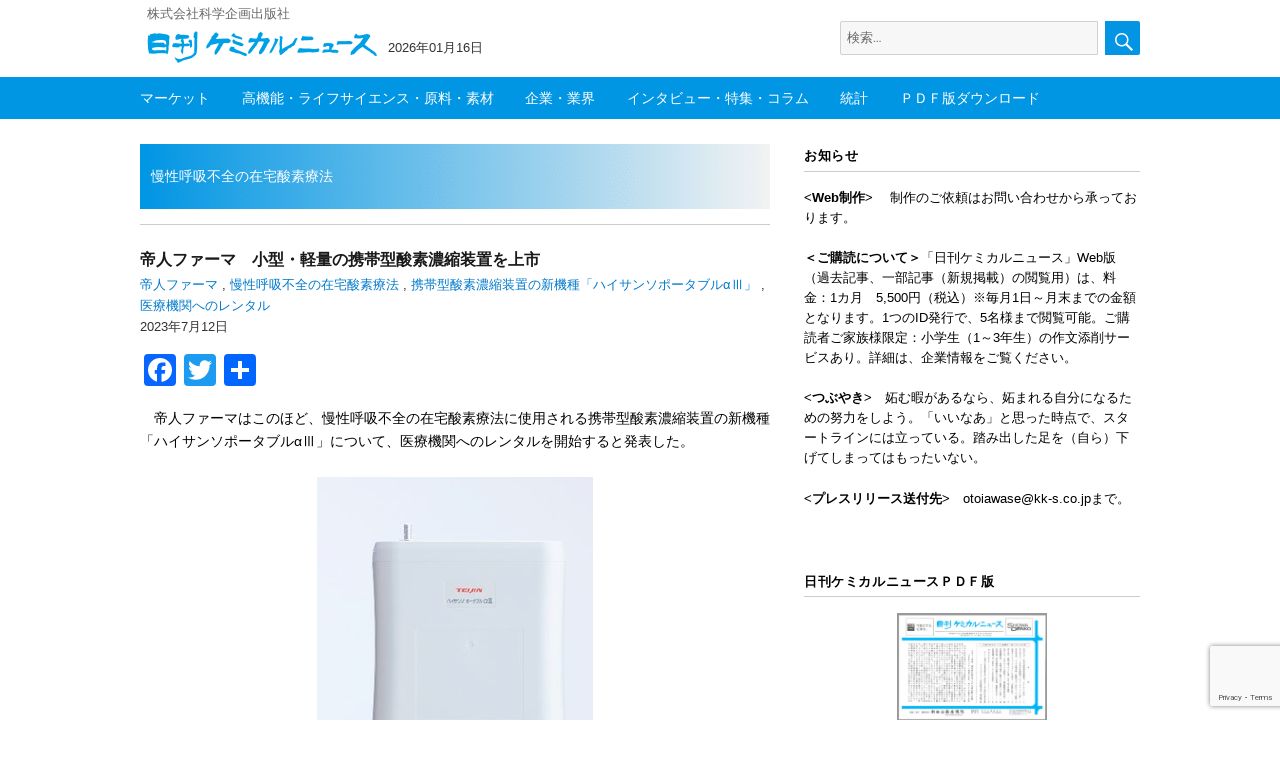

--- FILE ---
content_type: text/html; charset=UTF-8
request_url: https://chemical-news.com/tag/%E6%85%A2%E6%80%A7%E5%91%BC%E5%90%B8%E4%B8%8D%E5%85%A8%E3%81%AE%E5%9C%A8%E5%AE%85%E9%85%B8%E7%B4%A0%E7%99%82%E6%B3%95/
body_size: 13985
content:
<!DOCTYPE html>
<html lang="ja" class="no-js">
<head>
	<meta charset="UTF-8">
		<meta name="viewport" content="width=device-width, initial-scale=1">

	<link rel="profile" href="http://gmpg.org/xfn/11">
		<script>(function(html){html.className = html.className.replace(/\bno-js\b/,'js')})(document.documentElement);</script>
<title>慢性呼吸不全の在宅酸素療法 &#8211; 日刊ケミカルニュース</title>
<meta name='robots' content='max-image-preview:large' />
<meta name="dlm-version" content="5.1.6"><link rel='dns-prefetch' href='//webfonts.sakura.ne.jp' />
<link rel='dns-prefetch' href='//static.addtoany.com' />
<link rel='dns-prefetch' href='//www.googletagmanager.com' />
<link rel="alternate" type="application/rss+xml" title="日刊ケミカルニュース &raquo; フィード" href="https://chemical-news.com/feed/" />
<link rel="alternate" type="application/rss+xml" title="日刊ケミカルニュース &raquo; コメントフィード" href="https://chemical-news.com/comments/feed/" />
<script id="wpp-js" src="https://chemical-news.com/wp-content/plugins/wordpress-popular-posts/assets/js/wpp.min.js?ver=7.3.6" data-sampling="0" data-sampling-rate="50" data-api-url="https://chemical-news.com/wp-json/wordpress-popular-posts" data-post-id="0" data-token="c9eb61a631" data-lang="0" data-debug="0"></script>
<link rel="alternate" type="application/rss+xml" title="日刊ケミカルニュース &raquo; 慢性呼吸不全の在宅酸素療法 タグのフィード" href="https://chemical-news.com/tag/%e6%85%a2%e6%80%a7%e5%91%bc%e5%90%b8%e4%b8%8d%e5%85%a8%e3%81%ae%e5%9c%a8%e5%ae%85%e9%85%b8%e7%b4%a0%e7%99%82%e6%b3%95/feed/" />
<script>
window._wpemojiSettings = {"baseUrl":"https:\/\/s.w.org\/images\/core\/emoji\/15.0.3\/72x72\/","ext":".png","svgUrl":"https:\/\/s.w.org\/images\/core\/emoji\/15.0.3\/svg\/","svgExt":".svg","source":{"concatemoji":"https:\/\/chemical-news.com\/wp-includes\/js\/wp-emoji-release.min.js?ver=6.7"}};
/*! This file is auto-generated */
!function(i,n){var o,s,e;function c(e){try{var t={supportTests:e,timestamp:(new Date).valueOf()};sessionStorage.setItem(o,JSON.stringify(t))}catch(e){}}function p(e,t,n){e.clearRect(0,0,e.canvas.width,e.canvas.height),e.fillText(t,0,0);var t=new Uint32Array(e.getImageData(0,0,e.canvas.width,e.canvas.height).data),r=(e.clearRect(0,0,e.canvas.width,e.canvas.height),e.fillText(n,0,0),new Uint32Array(e.getImageData(0,0,e.canvas.width,e.canvas.height).data));return t.every(function(e,t){return e===r[t]})}function u(e,t,n){switch(t){case"flag":return n(e,"\ud83c\udff3\ufe0f\u200d\u26a7\ufe0f","\ud83c\udff3\ufe0f\u200b\u26a7\ufe0f")?!1:!n(e,"\ud83c\uddfa\ud83c\uddf3","\ud83c\uddfa\u200b\ud83c\uddf3")&&!n(e,"\ud83c\udff4\udb40\udc67\udb40\udc62\udb40\udc65\udb40\udc6e\udb40\udc67\udb40\udc7f","\ud83c\udff4\u200b\udb40\udc67\u200b\udb40\udc62\u200b\udb40\udc65\u200b\udb40\udc6e\u200b\udb40\udc67\u200b\udb40\udc7f");case"emoji":return!n(e,"\ud83d\udc26\u200d\u2b1b","\ud83d\udc26\u200b\u2b1b")}return!1}function f(e,t,n){var r="undefined"!=typeof WorkerGlobalScope&&self instanceof WorkerGlobalScope?new OffscreenCanvas(300,150):i.createElement("canvas"),a=r.getContext("2d",{willReadFrequently:!0}),o=(a.textBaseline="top",a.font="600 32px Arial",{});return e.forEach(function(e){o[e]=t(a,e,n)}),o}function t(e){var t=i.createElement("script");t.src=e,t.defer=!0,i.head.appendChild(t)}"undefined"!=typeof Promise&&(o="wpEmojiSettingsSupports",s=["flag","emoji"],n.supports={everything:!0,everythingExceptFlag:!0},e=new Promise(function(e){i.addEventListener("DOMContentLoaded",e,{once:!0})}),new Promise(function(t){var n=function(){try{var e=JSON.parse(sessionStorage.getItem(o));if("object"==typeof e&&"number"==typeof e.timestamp&&(new Date).valueOf()<e.timestamp+604800&&"object"==typeof e.supportTests)return e.supportTests}catch(e){}return null}();if(!n){if("undefined"!=typeof Worker&&"undefined"!=typeof OffscreenCanvas&&"undefined"!=typeof URL&&URL.createObjectURL&&"undefined"!=typeof Blob)try{var e="postMessage("+f.toString()+"("+[JSON.stringify(s),u.toString(),p.toString()].join(",")+"));",r=new Blob([e],{type:"text/javascript"}),a=new Worker(URL.createObjectURL(r),{name:"wpTestEmojiSupports"});return void(a.onmessage=function(e){c(n=e.data),a.terminate(),t(n)})}catch(e){}c(n=f(s,u,p))}t(n)}).then(function(e){for(var t in e)n.supports[t]=e[t],n.supports.everything=n.supports.everything&&n.supports[t],"flag"!==t&&(n.supports.everythingExceptFlag=n.supports.everythingExceptFlag&&n.supports[t]);n.supports.everythingExceptFlag=n.supports.everythingExceptFlag&&!n.supports.flag,n.DOMReady=!1,n.readyCallback=function(){n.DOMReady=!0}}).then(function(){return e}).then(function(){var e;n.supports.everything||(n.readyCallback(),(e=n.source||{}).concatemoji?t(e.concatemoji):e.wpemoji&&e.twemoji&&(t(e.twemoji),t(e.wpemoji)))}))}((window,document),window._wpemojiSettings);
</script>
<style id='wp-emoji-styles-inline-css'>

	img.wp-smiley, img.emoji {
		display: inline !important;
		border: none !important;
		box-shadow: none !important;
		height: 1em !important;
		width: 1em !important;
		margin: 0 0.07em !important;
		vertical-align: -0.1em !important;
		background: none !important;
		padding: 0 !important;
	}
</style>
<link rel='stylesheet' id='wp-block-library-css' href='https://chemical-news.com/wp-includes/css/dist/block-library/style.min.css?ver=6.7' media='all' />
<style id='wp-block-library-theme-inline-css'>
.wp-block-audio :where(figcaption){color:#555;font-size:13px;text-align:center}.is-dark-theme .wp-block-audio :where(figcaption){color:#ffffffa6}.wp-block-audio{margin:0 0 1em}.wp-block-code{border:1px solid #ccc;border-radius:4px;font-family:Menlo,Consolas,monaco,monospace;padding:.8em 1em}.wp-block-embed :where(figcaption){color:#555;font-size:13px;text-align:center}.is-dark-theme .wp-block-embed :where(figcaption){color:#ffffffa6}.wp-block-embed{margin:0 0 1em}.blocks-gallery-caption{color:#555;font-size:13px;text-align:center}.is-dark-theme .blocks-gallery-caption{color:#ffffffa6}:root :where(.wp-block-image figcaption){color:#555;font-size:13px;text-align:center}.is-dark-theme :root :where(.wp-block-image figcaption){color:#ffffffa6}.wp-block-image{margin:0 0 1em}.wp-block-pullquote{border-bottom:4px solid;border-top:4px solid;color:currentColor;margin-bottom:1.75em}.wp-block-pullquote cite,.wp-block-pullquote footer,.wp-block-pullquote__citation{color:currentColor;font-size:.8125em;font-style:normal;text-transform:uppercase}.wp-block-quote{border-left:.25em solid;margin:0 0 1.75em;padding-left:1em}.wp-block-quote cite,.wp-block-quote footer{color:currentColor;font-size:.8125em;font-style:normal;position:relative}.wp-block-quote:where(.has-text-align-right){border-left:none;border-right:.25em solid;padding-left:0;padding-right:1em}.wp-block-quote:where(.has-text-align-center){border:none;padding-left:0}.wp-block-quote.is-large,.wp-block-quote.is-style-large,.wp-block-quote:where(.is-style-plain){border:none}.wp-block-search .wp-block-search__label{font-weight:700}.wp-block-search__button{border:1px solid #ccc;padding:.375em .625em}:where(.wp-block-group.has-background){padding:1.25em 2.375em}.wp-block-separator.has-css-opacity{opacity:.4}.wp-block-separator{border:none;border-bottom:2px solid;margin-left:auto;margin-right:auto}.wp-block-separator.has-alpha-channel-opacity{opacity:1}.wp-block-separator:not(.is-style-wide):not(.is-style-dots){width:100px}.wp-block-separator.has-background:not(.is-style-dots){border-bottom:none;height:1px}.wp-block-separator.has-background:not(.is-style-wide):not(.is-style-dots){height:2px}.wp-block-table{margin:0 0 1em}.wp-block-table td,.wp-block-table th{word-break:normal}.wp-block-table :where(figcaption){color:#555;font-size:13px;text-align:center}.is-dark-theme .wp-block-table :where(figcaption){color:#ffffffa6}.wp-block-video :where(figcaption){color:#555;font-size:13px;text-align:center}.is-dark-theme .wp-block-video :where(figcaption){color:#ffffffa6}.wp-block-video{margin:0 0 1em}:root :where(.wp-block-template-part.has-background){margin-bottom:0;margin-top:0;padding:1.25em 2.375em}
</style>
<style id='classic-theme-styles-inline-css'>
/*! This file is auto-generated */
.wp-block-button__link{color:#fff;background-color:#32373c;border-radius:9999px;box-shadow:none;text-decoration:none;padding:calc(.667em + 2px) calc(1.333em + 2px);font-size:1.125em}.wp-block-file__button{background:#32373c;color:#fff;text-decoration:none}
</style>
<style id='global-styles-inline-css'>
:root{--wp--preset--aspect-ratio--square: 1;--wp--preset--aspect-ratio--4-3: 4/3;--wp--preset--aspect-ratio--3-4: 3/4;--wp--preset--aspect-ratio--3-2: 3/2;--wp--preset--aspect-ratio--2-3: 2/3;--wp--preset--aspect-ratio--16-9: 16/9;--wp--preset--aspect-ratio--9-16: 9/16;--wp--preset--color--black: #000000;--wp--preset--color--cyan-bluish-gray: #abb8c3;--wp--preset--color--white: #fff;--wp--preset--color--pale-pink: #f78da7;--wp--preset--color--vivid-red: #cf2e2e;--wp--preset--color--luminous-vivid-orange: #ff6900;--wp--preset--color--luminous-vivid-amber: #fcb900;--wp--preset--color--light-green-cyan: #7bdcb5;--wp--preset--color--vivid-green-cyan: #00d084;--wp--preset--color--pale-cyan-blue: #8ed1fc;--wp--preset--color--vivid-cyan-blue: #0693e3;--wp--preset--color--vivid-purple: #9b51e0;--wp--preset--color--dark-gray: #1a1a1a;--wp--preset--color--medium-gray: #686868;--wp--preset--color--light-gray: #e5e5e5;--wp--preset--color--blue-gray: #4d545c;--wp--preset--color--bright-blue: #007acc;--wp--preset--color--light-blue: #9adffd;--wp--preset--color--dark-brown: #402b30;--wp--preset--color--medium-brown: #774e24;--wp--preset--color--dark-red: #640c1f;--wp--preset--color--bright-red: #ff675f;--wp--preset--color--yellow: #ffef8e;--wp--preset--gradient--vivid-cyan-blue-to-vivid-purple: linear-gradient(135deg,rgba(6,147,227,1) 0%,rgb(155,81,224) 100%);--wp--preset--gradient--light-green-cyan-to-vivid-green-cyan: linear-gradient(135deg,rgb(122,220,180) 0%,rgb(0,208,130) 100%);--wp--preset--gradient--luminous-vivid-amber-to-luminous-vivid-orange: linear-gradient(135deg,rgba(252,185,0,1) 0%,rgba(255,105,0,1) 100%);--wp--preset--gradient--luminous-vivid-orange-to-vivid-red: linear-gradient(135deg,rgba(255,105,0,1) 0%,rgb(207,46,46) 100%);--wp--preset--gradient--very-light-gray-to-cyan-bluish-gray: linear-gradient(135deg,rgb(238,238,238) 0%,rgb(169,184,195) 100%);--wp--preset--gradient--cool-to-warm-spectrum: linear-gradient(135deg,rgb(74,234,220) 0%,rgb(151,120,209) 20%,rgb(207,42,186) 40%,rgb(238,44,130) 60%,rgb(251,105,98) 80%,rgb(254,248,76) 100%);--wp--preset--gradient--blush-light-purple: linear-gradient(135deg,rgb(255,206,236) 0%,rgb(152,150,240) 100%);--wp--preset--gradient--blush-bordeaux: linear-gradient(135deg,rgb(254,205,165) 0%,rgb(254,45,45) 50%,rgb(107,0,62) 100%);--wp--preset--gradient--luminous-dusk: linear-gradient(135deg,rgb(255,203,112) 0%,rgb(199,81,192) 50%,rgb(65,88,208) 100%);--wp--preset--gradient--pale-ocean: linear-gradient(135deg,rgb(255,245,203) 0%,rgb(182,227,212) 50%,rgb(51,167,181) 100%);--wp--preset--gradient--electric-grass: linear-gradient(135deg,rgb(202,248,128) 0%,rgb(113,206,126) 100%);--wp--preset--gradient--midnight: linear-gradient(135deg,rgb(2,3,129) 0%,rgb(40,116,252) 100%);--wp--preset--font-size--small: 13px;--wp--preset--font-size--medium: 20px;--wp--preset--font-size--large: 36px;--wp--preset--font-size--x-large: 42px;--wp--preset--spacing--20: 0.44rem;--wp--preset--spacing--30: 0.67rem;--wp--preset--spacing--40: 1rem;--wp--preset--spacing--50: 1.5rem;--wp--preset--spacing--60: 2.25rem;--wp--preset--spacing--70: 3.38rem;--wp--preset--spacing--80: 5.06rem;--wp--preset--shadow--natural: 6px 6px 9px rgba(0, 0, 0, 0.2);--wp--preset--shadow--deep: 12px 12px 50px rgba(0, 0, 0, 0.4);--wp--preset--shadow--sharp: 6px 6px 0px rgba(0, 0, 0, 0.2);--wp--preset--shadow--outlined: 6px 6px 0px -3px rgba(255, 255, 255, 1), 6px 6px rgba(0, 0, 0, 1);--wp--preset--shadow--crisp: 6px 6px 0px rgba(0, 0, 0, 1);}:where(.is-layout-flex){gap: 0.5em;}:where(.is-layout-grid){gap: 0.5em;}body .is-layout-flex{display: flex;}.is-layout-flex{flex-wrap: wrap;align-items: center;}.is-layout-flex > :is(*, div){margin: 0;}body .is-layout-grid{display: grid;}.is-layout-grid > :is(*, div){margin: 0;}:where(.wp-block-columns.is-layout-flex){gap: 2em;}:where(.wp-block-columns.is-layout-grid){gap: 2em;}:where(.wp-block-post-template.is-layout-flex){gap: 1.25em;}:where(.wp-block-post-template.is-layout-grid){gap: 1.25em;}.has-black-color{color: var(--wp--preset--color--black) !important;}.has-cyan-bluish-gray-color{color: var(--wp--preset--color--cyan-bluish-gray) !important;}.has-white-color{color: var(--wp--preset--color--white) !important;}.has-pale-pink-color{color: var(--wp--preset--color--pale-pink) !important;}.has-vivid-red-color{color: var(--wp--preset--color--vivid-red) !important;}.has-luminous-vivid-orange-color{color: var(--wp--preset--color--luminous-vivid-orange) !important;}.has-luminous-vivid-amber-color{color: var(--wp--preset--color--luminous-vivid-amber) !important;}.has-light-green-cyan-color{color: var(--wp--preset--color--light-green-cyan) !important;}.has-vivid-green-cyan-color{color: var(--wp--preset--color--vivid-green-cyan) !important;}.has-pale-cyan-blue-color{color: var(--wp--preset--color--pale-cyan-blue) !important;}.has-vivid-cyan-blue-color{color: var(--wp--preset--color--vivid-cyan-blue) !important;}.has-vivid-purple-color{color: var(--wp--preset--color--vivid-purple) !important;}.has-black-background-color{background-color: var(--wp--preset--color--black) !important;}.has-cyan-bluish-gray-background-color{background-color: var(--wp--preset--color--cyan-bluish-gray) !important;}.has-white-background-color{background-color: var(--wp--preset--color--white) !important;}.has-pale-pink-background-color{background-color: var(--wp--preset--color--pale-pink) !important;}.has-vivid-red-background-color{background-color: var(--wp--preset--color--vivid-red) !important;}.has-luminous-vivid-orange-background-color{background-color: var(--wp--preset--color--luminous-vivid-orange) !important;}.has-luminous-vivid-amber-background-color{background-color: var(--wp--preset--color--luminous-vivid-amber) !important;}.has-light-green-cyan-background-color{background-color: var(--wp--preset--color--light-green-cyan) !important;}.has-vivid-green-cyan-background-color{background-color: var(--wp--preset--color--vivid-green-cyan) !important;}.has-pale-cyan-blue-background-color{background-color: var(--wp--preset--color--pale-cyan-blue) !important;}.has-vivid-cyan-blue-background-color{background-color: var(--wp--preset--color--vivid-cyan-blue) !important;}.has-vivid-purple-background-color{background-color: var(--wp--preset--color--vivid-purple) !important;}.has-black-border-color{border-color: var(--wp--preset--color--black) !important;}.has-cyan-bluish-gray-border-color{border-color: var(--wp--preset--color--cyan-bluish-gray) !important;}.has-white-border-color{border-color: var(--wp--preset--color--white) !important;}.has-pale-pink-border-color{border-color: var(--wp--preset--color--pale-pink) !important;}.has-vivid-red-border-color{border-color: var(--wp--preset--color--vivid-red) !important;}.has-luminous-vivid-orange-border-color{border-color: var(--wp--preset--color--luminous-vivid-orange) !important;}.has-luminous-vivid-amber-border-color{border-color: var(--wp--preset--color--luminous-vivid-amber) !important;}.has-light-green-cyan-border-color{border-color: var(--wp--preset--color--light-green-cyan) !important;}.has-vivid-green-cyan-border-color{border-color: var(--wp--preset--color--vivid-green-cyan) !important;}.has-pale-cyan-blue-border-color{border-color: var(--wp--preset--color--pale-cyan-blue) !important;}.has-vivid-cyan-blue-border-color{border-color: var(--wp--preset--color--vivid-cyan-blue) !important;}.has-vivid-purple-border-color{border-color: var(--wp--preset--color--vivid-purple) !important;}.has-vivid-cyan-blue-to-vivid-purple-gradient-background{background: var(--wp--preset--gradient--vivid-cyan-blue-to-vivid-purple) !important;}.has-light-green-cyan-to-vivid-green-cyan-gradient-background{background: var(--wp--preset--gradient--light-green-cyan-to-vivid-green-cyan) !important;}.has-luminous-vivid-amber-to-luminous-vivid-orange-gradient-background{background: var(--wp--preset--gradient--luminous-vivid-amber-to-luminous-vivid-orange) !important;}.has-luminous-vivid-orange-to-vivid-red-gradient-background{background: var(--wp--preset--gradient--luminous-vivid-orange-to-vivid-red) !important;}.has-very-light-gray-to-cyan-bluish-gray-gradient-background{background: var(--wp--preset--gradient--very-light-gray-to-cyan-bluish-gray) !important;}.has-cool-to-warm-spectrum-gradient-background{background: var(--wp--preset--gradient--cool-to-warm-spectrum) !important;}.has-blush-light-purple-gradient-background{background: var(--wp--preset--gradient--blush-light-purple) !important;}.has-blush-bordeaux-gradient-background{background: var(--wp--preset--gradient--blush-bordeaux) !important;}.has-luminous-dusk-gradient-background{background: var(--wp--preset--gradient--luminous-dusk) !important;}.has-pale-ocean-gradient-background{background: var(--wp--preset--gradient--pale-ocean) !important;}.has-electric-grass-gradient-background{background: var(--wp--preset--gradient--electric-grass) !important;}.has-midnight-gradient-background{background: var(--wp--preset--gradient--midnight) !important;}.has-small-font-size{font-size: var(--wp--preset--font-size--small) !important;}.has-medium-font-size{font-size: var(--wp--preset--font-size--medium) !important;}.has-large-font-size{font-size: var(--wp--preset--font-size--large) !important;}.has-x-large-font-size{font-size: var(--wp--preset--font-size--x-large) !important;}
:where(.wp-block-post-template.is-layout-flex){gap: 1.25em;}:where(.wp-block-post-template.is-layout-grid){gap: 1.25em;}
:where(.wp-block-columns.is-layout-flex){gap: 2em;}:where(.wp-block-columns.is-layout-grid){gap: 2em;}
:root :where(.wp-block-pullquote){font-size: 1.5em;line-height: 1.6;}
</style>
<link rel='stylesheet' id='contact-form-7-css' href='https://chemical-news.com/wp-content/plugins/contact-form-7/includes/css/styles.css?ver=6.1.4' media='all' />
<link rel='stylesheet' id='sbtt-style-css' href='https://chemical-news.com/wp-content/plugins/simple-back-to-top//css/sbtt-front.css?ver=6.7' media='all' />
<link rel='stylesheet' id='swpm.common-css' href='https://chemical-news.com/wp-content/plugins/simple-membership/css/swpm.common.css?ver=4.6.9' media='all' />
<link rel='stylesheet' id='wordpress-popular-posts-css-css' href='https://chemical-news.com/wp-content/plugins/wordpress-popular-posts/assets/css/wpp.css?ver=7.3.6' media='all' />
<link rel='stylesheet' id='parent-style-css' href='https://chemical-news.com/wp-content/themes/twentysixteen/style.css?ver=6.7' media='all' />
<link rel='stylesheet' id='child-style-css' href='https://chemical-news.com/wp-content/themes/chemical/style.css?ver=6.7' media='all' />
<link rel='stylesheet' id='twentysixteen-fonts-css' href='https://chemical-news.com/wp-content/themes/twentysixteen/fonts/merriweather-plus-montserrat-plus-inconsolata.css?ver=20230328' media='all' />
<link rel='stylesheet' id='genericons-css' href='https://chemical-news.com/wp-content/themes/twentysixteen/genericons/genericons.css?ver=20201208' media='all' />
<link rel='stylesheet' id='twentysixteen-style-css' href='https://chemical-news.com/wp-content/themes/chemical/style.css?ver=20241112' media='all' />
<link rel='stylesheet' id='twentysixteen-block-style-css' href='https://chemical-news.com/wp-content/themes/twentysixteen/css/blocks.css?ver=20240817' media='all' />
<!--[if lt IE 10]>
<link rel='stylesheet' id='twentysixteen-ie-css' href='https://chemical-news.com/wp-content/themes/twentysixteen/css/ie.css?ver=20170530' media='all' />
<![endif]-->
<!--[if lt IE 9]>
<link rel='stylesheet' id='twentysixteen-ie8-css' href='https://chemical-news.com/wp-content/themes/twentysixteen/css/ie8.css?ver=20170530' media='all' />
<![endif]-->
<!--[if lt IE 8]>
<link rel='stylesheet' id='twentysixteen-ie7-css' href='https://chemical-news.com/wp-content/themes/twentysixteen/css/ie7.css?ver=20170530' media='all' />
<![endif]-->
<link rel='stylesheet' id='addtoany-css' href='https://chemical-news.com/wp-content/plugins/add-to-any/addtoany.min.css?ver=1.16' media='all' />
<script src="https://chemical-news.com/wp-includes/js/jquery/jquery.min.js?ver=3.7.1" id="jquery-core-js"></script>
<script src="https://chemical-news.com/wp-includes/js/jquery/jquery-migrate.min.js?ver=3.4.1" id="jquery-migrate-js"></script>
<script src="//webfonts.sakura.ne.jp/js/sakurav3.js?fadein=0&amp;ver=3.1.4" id="typesquare_std-js"></script>
<script id="addtoany-core-js-before">
window.a2a_config=window.a2a_config||{};a2a_config.callbacks=[];a2a_config.overlays=[];a2a_config.templates={};a2a_localize = {
	Share: "共有",
	Save: "ブックマーク",
	Subscribe: "購読",
	Email: "メール",
	Bookmark: "ブックマーク",
	ShowAll: "すべて表示する",
	ShowLess: "小さく表示する",
	FindServices: "サービスを探す",
	FindAnyServiceToAddTo: "追加するサービスを今すぐ探す",
	PoweredBy: "Powered by",
	ShareViaEmail: "メールでシェアする",
	SubscribeViaEmail: "メールで購読する",
	BookmarkInYourBrowser: "ブラウザにブックマーク",
	BookmarkInstructions: "このページをブックマークするには、 Ctrl+D または \u2318+D を押下。",
	AddToYourFavorites: "お気に入りに追加",
	SendFromWebOrProgram: "任意のメールアドレスまたはメールプログラムから送信",
	EmailProgram: "メールプログラム",
	More: "詳細&#8230;",
	ThanksForSharing: "共有ありがとうございます !",
	ThanksForFollowing: "フォローありがとうございます !"
};
</script>
<script defer src="https://static.addtoany.com/menu/page.js" id="addtoany-core-js"></script>
<script defer src="https://chemical-news.com/wp-content/plugins/add-to-any/addtoany.min.js?ver=1.1" id="addtoany-jquery-js"></script>
<script id="sbtt-scripts-js-extra">
var sbttback = {"sbttimg":"https:\/\/chemical-news.com\/wp-content\/plugins\/simple-back-to-top\/images\/backtotop.png"};
</script>
<script src="https://chemical-news.com/wp-content/plugins/simple-back-to-top//js/sbtt.js?ver=6.7" id="sbtt-scripts-js"></script>
<!--[if lt IE 9]>
<script src="https://chemical-news.com/wp-content/themes/twentysixteen/js/html5.js?ver=3.7.3" id="twentysixteen-html5-js"></script>
<![endif]-->
<script id="twentysixteen-script-js-extra">
var screenReaderText = {"expand":"\u30b5\u30d6\u30e1\u30cb\u30e5\u30fc\u3092\u5c55\u958b","collapse":"\u30b5\u30d6\u30e1\u30cb\u30e5\u30fc\u3092\u9589\u3058\u308b"};
</script>
<script src="https://chemical-news.com/wp-content/themes/twentysixteen/js/functions.js?ver=20230629" id="twentysixteen-script-js" defer data-wp-strategy="defer"></script>

<!-- Site Kit によって追加された Google タグ（gtag.js）スニペット -->
<!-- Google アナリティクス スニペット (Site Kit が追加) -->
<script src="https://www.googletagmanager.com/gtag/js?id=GT-MQJQ2VCL" id="google_gtagjs-js" async></script>
<script id="google_gtagjs-js-after">
window.dataLayer = window.dataLayer || [];function gtag(){dataLayer.push(arguments);}
gtag("set","linker",{"domains":["chemical-news.com"]});
gtag("js", new Date());
gtag("set", "developer_id.dZTNiMT", true);
gtag("config", "GT-MQJQ2VCL");
 window._googlesitekit = window._googlesitekit || {}; window._googlesitekit.throttledEvents = []; window._googlesitekit.gtagEvent = (name, data) => { var key = JSON.stringify( { name, data } ); if ( !! window._googlesitekit.throttledEvents[ key ] ) { return; } window._googlesitekit.throttledEvents[ key ] = true; setTimeout( () => { delete window._googlesitekit.throttledEvents[ key ]; }, 5 ); gtag( "event", name, { ...data, event_source: "site-kit" } ); };
</script>
<link rel="https://api.w.org/" href="https://chemical-news.com/wp-json/" /><link rel="alternate" title="JSON" type="application/json" href="https://chemical-news.com/wp-json/wp/v2/tags/17692" /><link rel="EditURI" type="application/rsd+xml" title="RSD" href="https://chemical-news.com/xmlrpc.php?rsd" />
<meta name="generator" content="WordPress 6.7" />
<meta name="generator" content="Site Kit by Google 1.170.0" />            <style id="wpp-loading-animation-styles">@-webkit-keyframes bgslide{from{background-position-x:0}to{background-position-x:-200%}}@keyframes bgslide{from{background-position-x:0}to{background-position-x:-200%}}.wpp-widget-block-placeholder,.wpp-shortcode-placeholder{margin:0 auto;width:60px;height:3px;background:#dd3737;background:linear-gradient(90deg,#dd3737 0%,#571313 10%,#dd3737 100%);background-size:200% auto;border-radius:3px;-webkit-animation:bgslide 1s infinite linear;animation:bgslide 1s infinite linear}</style>
            <style data-context="foundation-flickity-css">/*! Flickity v2.0.2
http://flickity.metafizzy.co
---------------------------------------------- */.flickity-enabled{position:relative}.flickity-enabled:focus{outline:0}.flickity-viewport{overflow:hidden;position:relative;height:100%}.flickity-slider{position:absolute;width:100%;height:100%}.flickity-enabled.is-draggable{-webkit-tap-highlight-color:transparent;tap-highlight-color:transparent;-webkit-user-select:none;-moz-user-select:none;-ms-user-select:none;user-select:none}.flickity-enabled.is-draggable .flickity-viewport{cursor:move;cursor:-webkit-grab;cursor:grab}.flickity-enabled.is-draggable .flickity-viewport.is-pointer-down{cursor:-webkit-grabbing;cursor:grabbing}.flickity-prev-next-button{position:absolute;top:50%;width:44px;height:44px;border:none;border-radius:50%;background:#fff;background:hsla(0,0%,100%,.75);cursor:pointer;-webkit-transform:translateY(-50%);transform:translateY(-50%)}.flickity-prev-next-button:hover{background:#fff}.flickity-prev-next-button:focus{outline:0;box-shadow:0 0 0 5px #09f}.flickity-prev-next-button:active{opacity:.6}.flickity-prev-next-button.previous{left:10px}.flickity-prev-next-button.next{right:10px}.flickity-rtl .flickity-prev-next-button.previous{left:auto;right:10px}.flickity-rtl .flickity-prev-next-button.next{right:auto;left:10px}.flickity-prev-next-button:disabled{opacity:.3;cursor:auto}.flickity-prev-next-button svg{position:absolute;left:20%;top:20%;width:60%;height:60%}.flickity-prev-next-button .arrow{fill:#333}.flickity-page-dots{position:absolute;width:100%;bottom:-25px;padding:0;margin:0;list-style:none;text-align:center;line-height:1}.flickity-rtl .flickity-page-dots{direction:rtl}.flickity-page-dots .dot{display:inline-block;width:10px;height:10px;margin:0 8px;background:#333;border-radius:50%;opacity:.25;cursor:pointer}.flickity-page-dots .dot.is-selected{opacity:1}</style><style data-context="foundation-slideout-css">.slideout-menu{position:fixed;left:0;top:0;bottom:0;right:auto;z-index:0;width:256px;overflow-y:auto;-webkit-overflow-scrolling:touch;display:none}.slideout-menu.pushit-right{left:auto;right:0}.slideout-panel{position:relative;z-index:1;will-change:transform}.slideout-open,.slideout-open .slideout-panel,.slideout-open body{overflow:hidden}.slideout-open .slideout-menu{display:block}.pushit{display:none}</style>
<!-- Site Kit が追加した Google AdSense メタタグ -->
<meta name="google-adsense-platform-account" content="ca-host-pub-2644536267352236">
<meta name="google-adsense-platform-domain" content="sitekit.withgoogle.com">
<!-- Site Kit が追加した End Google AdSense メタタグ -->
<link rel="icon" href="https://chemical-news.com/wp-content/uploads/2020/05/logo2.png" sizes="32x32" />
<link rel="icon" href="https://chemical-news.com/wp-content/uploads/2020/05/logo2.png" sizes="192x192" />
<link rel="apple-touch-icon" href="https://chemical-news.com/wp-content/uploads/2020/05/logo2.png" />
<meta name="msapplication-TileImage" content="https://chemical-news.com/wp-content/uploads/2020/05/logo2.png" />

<!-- BEGIN GAINWP v5.4.6 Universal Analytics - https://intelligencewp.com/google-analytics-in-wordpress/ -->
<script>
(function(i,s,o,g,r,a,m){i['GoogleAnalyticsObject']=r;i[r]=i[r]||function(){
	(i[r].q=i[r].q||[]).push(arguments)},i[r].l=1*new Date();a=s.createElement(o),
	m=s.getElementsByTagName(o)[0];a.async=1;a.src=g;m.parentNode.insertBefore(a,m)
})(window,document,'script','https://www.google-analytics.com/analytics.js','ga');
  ga('create', 'UA-163960887-1', 'auto');
  ga('send', 'pageview');
</script>
<!-- END GAINWP Universal Analytics -->
<style>.ios7.web-app-mode.has-fixed header{ background-color: rgba(3,122,221,.88);}</style>		


</head>

<body class="archive tag tag-17692 wp-custom-logo wp-embed-responsive hfeed">
<div id="page" class="site">
	<div class="site-inner">
		<a class="skip-link screen-reader-text" href="#content">コンテンツへスキップ</a>

		<header id="masthead" class="site-header" role="banner">

				<div class="logo-wrap">
				<div class="site-branding">
								
																<p class="site-description">株式会社科学企画出版社</p>
													
					<div class="logo-date-wrap">			
													
								<h2 class="site-title">
								<div class="hide-title">
								日刊ケミカルニュース								</div>
								<a href="https://chemical-news.com/" class="custom-logo-link" rel="home"><img width="240" height="46" src="https://chemical-news.com/wp-content/uploads/2018/07/cropped-fb8870748e3cdc672d5b5c7c8e41f0bf.png" class="custom-logo" alt="日刊ケミカルニュース" decoding="async" /></a>								</h2>
								
													
								<div class="date-wrap">
									<div class="date">2026年01月16日</div>
								</div>
								
								
<form role="search" method="get" class="search-form" action="https://chemical-news.com/">
	<label>
		<span class="screen-reader-text">検索:</span>
		<input type="search" class="search-field" placeholder="検索&hellip;" value="" name="s" />
	</label>
	<button type="submit" class="search-submit"><span class="screen-reader-text">検索</span></button>
</form>
 
				</div><!--logo-date-wrap-->
				</div><!--site-branding-->
				</div><!--logo-wrap-->
				
								<div class="menu-wrap"><div class="menu-inner">
												
								<!--<button id="menu-toggle" class="menu-toggle">メニュー</button>-->

					<div id="site-header-menu" class="site-header-menu">
													<nav id="site-navigation" class="main-navigation" role="navigation" aria-label="メインメニュー">
								<div class="menu-%e3%83%a1%e3%82%a4%e3%83%b3%e3%83%a1%e3%83%8b%e3%83%a5%e3%83%bc-container"><ul id="menu-%e3%83%a1%e3%82%a4%e3%83%b3%e3%83%a1%e3%83%8b%e3%83%a5%e3%83%bc" class="primary-menu"><li id="menu-item-49" class="menu-item menu-item-type-taxonomy menu-item-object-category menu-item-49"><a href="https://chemical-news.com/category/market/">マーケット</a></li>
<li id="menu-item-57" class="menu-item menu-item-type-taxonomy menu-item-object-category menu-item-57"><a href="https://chemical-news.com/category/function/">高機能・ライフサイエンス・原料・素材</a></li>
<li id="menu-item-54" class="menu-item menu-item-type-taxonomy menu-item-object-category menu-item-54"><a href="https://chemical-news.com/category/company/">企業・業界</a></li>
<li id="menu-item-47" class="menu-item menu-item-type-taxonomy menu-item-object-category menu-item-47"><a href="https://chemical-news.com/category/interview/">インタビュー・特集・コラム</a></li>
<li id="menu-item-56" class="menu-item menu-item-type-taxonomy menu-item-object-category menu-item-56"><a href="https://chemical-news.com/category/statistics/">統計</a></li>
<li id="menu-item-19226" class="menu-item menu-item-type-post_type menu-item-object-page menu-item-19226"><a href="https://chemical-news.com/pdfdownload/">ＰＤＦ版ダウンロード</a></li>
</ul></div>							</nav><!-- .main-navigation -->
						
											</div><!-- .site-header-menu -->
												</div><!--menu-innder--></div><!--menu-wrap--?>
			<!--</div>site header main-->

								

		</header><!-- .site-header -->

		<div id="content" class="site-content">
								<div class="site-content-inner">

<div id="archive-wrap"><!--アーカイブラップ-->
	
	<div id="primary" class="content-area">
		<main id="main" class="site-main" role="main">
		
		
			<header class="page-header">
				<h1 class="page-title">慢性呼吸不全の在宅酸素療法</h1><span class="day">			</header><!-- .page-header -->

			
<article id="post-60945" class="post-60945 post type-post status-publish format-standard hentry category-image category-function category-healthcare tag-255 tag-17692 tag-17693 tag-17694">
	<header class="entry-header">
		
		<h2 class="entry-title"><a href="https://chemical-news.com/2023/07/12/%e5%b8%9d%e4%ba%ba%e3%83%95%e3%82%a1%e3%83%bc%e3%83%9e%e3%80%80%e5%b0%8f%e5%9e%8b%e3%83%bb%e8%bb%bd%e9%87%8f%e3%81%ae%e6%90%ba%e5%b8%af%e5%9e%8b%e9%85%b8%e7%b4%a0%e6%bf%83%e7%b8%ae%e8%a3%85%e7%bd%ae/" rel="bookmark">帝人ファーマ　小型・軽量の携帯型酸素濃縮装置を上市</a></h2>		<p class="tags"><a href="https://chemical-news.com/tag/%e5%b8%9d%e4%ba%ba%e3%83%95%e3%82%a1%e3%83%bc%e3%83%9e/" rel="tag">帝人ファーマ</a> , <a href="https://chemical-news.com/tag/%e6%85%a2%e6%80%a7%e5%91%bc%e5%90%b8%e4%b8%8d%e5%85%a8%e3%81%ae%e5%9c%a8%e5%ae%85%e9%85%b8%e7%b4%a0%e7%99%82%e6%b3%95/" rel="tag">慢性呼吸不全の在宅酸素療法</a> , <a href="https://chemical-news.com/tag/%e6%90%ba%e5%b8%af%e5%9e%8b%e9%85%b8%e7%b4%a0%e6%bf%83%e7%b8%ae%e8%a3%85%e7%bd%ae%e3%81%ae%e6%96%b0%e6%a9%9f%e7%a8%ae%e3%80%8c%e3%83%8f%e3%82%a4%e3%82%b5%e3%83%b3%e3%82%bd%e3%83%9d%e3%83%bc%e3%82%bf/" rel="tag">携帯型酸素濃縮装置の新機種「ハイサンソポータブルαⅢ」</a> , <a href="https://chemical-news.com/tag/%e5%8c%bb%e7%99%82%e6%a9%9f%e9%96%a2%e3%81%b8%e3%81%ae%e3%83%ac%e3%83%b3%e3%82%bf%e3%83%ab/" rel="tag">医療機関へのレンタル</a></p>
		<p class="posted_date">2023年7月12日</p>
	</header><!-- .entry-header -->

	
	<!---->
	
	<div class="entry-content">
		<div class="addtoany_share_save_container addtoany_content addtoany_content_top"><div class="a2a_kit a2a_kit_size_32 addtoany_list" data-a2a-url="https://chemical-news.com/2023/07/12/%e5%b8%9d%e4%ba%ba%e3%83%95%e3%82%a1%e3%83%bc%e3%83%9e%e3%80%80%e5%b0%8f%e5%9e%8b%e3%83%bb%e8%bb%bd%e9%87%8f%e3%81%ae%e6%90%ba%e5%b8%af%e5%9e%8b%e9%85%b8%e7%b4%a0%e6%bf%83%e7%b8%ae%e8%a3%85%e7%bd%ae/" data-a2a-title="帝人ファーマ　小型・軽量の携帯型酸素濃縮装置を上市"><a class="a2a_button_facebook" href="https://www.addtoany.com/add_to/facebook?linkurl=https%3A%2F%2Fchemical-news.com%2F2023%2F07%2F12%2F%25e5%25b8%259d%25e4%25ba%25ba%25e3%2583%2595%25e3%2582%25a1%25e3%2583%25bc%25e3%2583%259e%25e3%2580%2580%25e5%25b0%258f%25e5%259e%258b%25e3%2583%25bb%25e8%25bb%25bd%25e9%2587%258f%25e3%2581%25ae%25e6%2590%25ba%25e5%25b8%25af%25e5%259e%258b%25e9%2585%25b8%25e7%25b4%25a0%25e6%25bf%2583%25e7%25b8%25ae%25e8%25a3%2585%25e7%25bd%25ae%2F&amp;linkname=%E5%B8%9D%E4%BA%BA%E3%83%95%E3%82%A1%E3%83%BC%E3%83%9E%E3%80%80%E5%B0%8F%E5%9E%8B%E3%83%BB%E8%BB%BD%E9%87%8F%E3%81%AE%E6%90%BA%E5%B8%AF%E5%9E%8B%E9%85%B8%E7%B4%A0%E6%BF%83%E7%B8%AE%E8%A3%85%E7%BD%AE%E3%82%92%E4%B8%8A%E5%B8%82" title="Facebook" rel="nofollow noopener" target="_blank"></a><a class="a2a_button_twitter" href="https://www.addtoany.com/add_to/twitter?linkurl=https%3A%2F%2Fchemical-news.com%2F2023%2F07%2F12%2F%25e5%25b8%259d%25e4%25ba%25ba%25e3%2583%2595%25e3%2582%25a1%25e3%2583%25bc%25e3%2583%259e%25e3%2580%2580%25e5%25b0%258f%25e5%259e%258b%25e3%2583%25bb%25e8%25bb%25bd%25e9%2587%258f%25e3%2581%25ae%25e6%2590%25ba%25e5%25b8%25af%25e5%259e%258b%25e9%2585%25b8%25e7%25b4%25a0%25e6%25bf%2583%25e7%25b8%25ae%25e8%25a3%2585%25e7%25bd%25ae%2F&amp;linkname=%E5%B8%9D%E4%BA%BA%E3%83%95%E3%82%A1%E3%83%BC%E3%83%9E%E3%80%80%E5%B0%8F%E5%9E%8B%E3%83%BB%E8%BB%BD%E9%87%8F%E3%81%AE%E6%90%BA%E5%B8%AF%E5%9E%8B%E9%85%B8%E7%B4%A0%E6%BF%83%E7%B8%AE%E8%A3%85%E7%BD%AE%E3%82%92%E4%B8%8A%E5%B8%82" title="Twitter" rel="nofollow noopener" target="_blank"></a><a class="a2a_dd addtoany_share_save addtoany_share" href="https://www.addtoany.com/share"></a></div></div><p>　帝人ファーマはこのほど、慢性呼吸不全の在宅酸素療法に使用される携帯型酸素濃縮装置の新機種「ハイサンソポータブルαⅢ」について、医療機関へのレンタルを開始すると発表した。</p>
<figure id="attachment_60973" aria-describedby="caption-attachment-60973" style="width: 277px" class="wp-caption aligncenter"><a href="https://chemical-news.com/wp-content/uploads/2023/07/e63d5e625cd0581fe6049422d61b1a0d.png"><img class="wp-image-60973 size-full" src="https://chemical-news.com/wp-content/uploads/2023/07/e63d5e625cd0581fe6049422d61b1a0d.png" alt="" width="277" height="354" /></a><figcaption id="caption-attachment-60973" class="wp-caption-text">ハイサンソポータブルαⅢ</figcaption></figure>
<p>　同装置は、帝人がこれまで展開してきた</p>
<div class="swpm-more-tag-not-logged-in swpm-margin-top-10">コンテンツの残りを閲覧するにはログインが必要です。 お願い <a class="swpm-login-link" href="https://chemical-news.com/membership-login/">Log In</a>. あなたは会員ですか ? <a href="https://chemical-news.com/info#webmember/">会員について</a></div>	</div><!-- .entry-content -->

</article><!-- #post-## -->
		</main><!-- .site-main -->
	</div><!-- .content-area -->

</div><!--アーカイブラップ-->


<!--<aside id="secondary" class="sidebar widget-area" role="complementary">-->
	<aside id="a" class="sidebar">
		<section id="text-6" class="widget widget_text"><h2 class="widget-title">お知らせ</h2>			<div class="textwidget"><p><strong>&lt;Web制作&gt;　 </strong>制作のご依頼はお問い合わせから承っております。</p>
<p><strong>＜ご購読について＞</strong>「日刊ケミカルニュース」Web版（過去記事、一部記事（新規掲載）の閲覧用）は、料金：1カ月　5,500円（税込）※毎月1日～月末までの金額となります。1つのID発行で、5名様まで閲覧可能。ご購読者ご家族様限定：小学生（1～3年生）の作文添削サービスあり。詳細は、企業情報をご覧ください。</p>
<p><strong>&lt;</strong><strong>つぶやき&gt;</strong>　妬む暇があるなら、妬まれる自分になるための努力をしよう。「いいなあ」と思った時点で、スタートラインには立っている。踏み出した足を（自ら）下げてしまってはもったいない。</p>
<p><strong>&lt;プレスリリース送付先&gt;　</strong>otoiawase@kk-s.co.jpまで。</p>
<p>&nbsp;</p>
</div>
		</section><section id="text-8" class="widget widget_text"><h2 class="widget-title">日刊ケミカルニュースＰＤＦ版</h2>			<div class="textwidget"><p><a href="https://chemical-news.com/pdfdownload/"><img loading="lazy" decoding="async" class="aligncenter wp-image-19050" src="https://chemical-news.com/wp-content/uploads/2020/04/chemical-news_1men-1-630x453.png" alt="" width="150" height="108" srcset="https://chemical-news.com/wp-content/uploads/2020/04/chemical-news_1men-1-630x453.png 630w, https://chemical-news.com/wp-content/uploads/2020/04/chemical-news_1men-1.png 659w" sizes="auto, (max-width: 150px) 85vw, 150px" /></a>ＰＤＦ版のダウンロードは、ログインした状態で可能になります。「日刊ケミカルニュース」本紙を有料購読されている方は、無料で会員登録ができます。<br />
※ご希望の方は<a href="https://chemical-news.com/inquiry/">お問い合わせ</a>よりご連絡ください。</p>
</div>
		</section><section id="widget_sp_image-38" class="widget widget_sp_image"><h2 class="widget-title">ログイン</h2><a href="https://chemical-news.com/membership-login" target="_self" class="widget_sp_image-image-link" title="ログイン"><img width="1961" height="530" alt="ご購読のお申し込み" class="attachment-full" style="max-width: 100%;" srcset="https://chemical-news.com/wp-content/uploads/2025/03/dc55da7c44072cdd61802153d4af8aed.png 1961w, https://chemical-news.com/wp-content/uploads/2025/03/dc55da7c44072cdd61802153d4af8aed-630x170.png 630w, https://chemical-news.com/wp-content/uploads/2025/03/dc55da7c44072cdd61802153d4af8aed-1024x277.png 1024w, https://chemical-news.com/wp-content/uploads/2025/03/dc55da7c44072cdd61802153d4af8aed-768x208.png 768w, https://chemical-news.com/wp-content/uploads/2025/03/dc55da7c44072cdd61802153d4af8aed-1536x415.png 1536w, https://chemical-news.com/wp-content/uploads/2025/03/dc55da7c44072cdd61802153d4af8aed-1200x324.png 1200w" sizes="(max-width: 709px) 85vw, (max-width: 909px) 67vw, (max-width: 1362px) 62vw, 840px" src="https://chemical-news.com/wp-content/uploads/2025/03/dc55da7c44072cdd61802153d4af8aed.png" /></a></section><section id="widget_sp_image-40" class="widget widget_sp_image"><h2 class="widget-title">ご購読のお申し込み</h2><a href="https://chemical-news.com/info" target="_self" class="widget_sp_image-image-link" title="ご購読のお申し込み"><img width="1098" height="384" alt="ご購読のお申し込み" class="attachment-full" style="max-width: 100%;" srcset="https://chemical-news.com/wp-content/uploads/2025/03/e1ecbadf61b03bda20e6fec65ff2eb96.png 1098w, https://chemical-news.com/wp-content/uploads/2025/03/e1ecbadf61b03bda20e6fec65ff2eb96-630x220.png 630w, https://chemical-news.com/wp-content/uploads/2025/03/e1ecbadf61b03bda20e6fec65ff2eb96-1024x358.png 1024w, https://chemical-news.com/wp-content/uploads/2025/03/e1ecbadf61b03bda20e6fec65ff2eb96-768x269.png 768w" sizes="(max-width: 709px) 85vw, (max-width: 909px) 67vw, (max-width: 1362px) 62vw, 840px" src="https://chemical-news.com/wp-content/uploads/2025/03/e1ecbadf61b03bda20e6fec65ff2eb96.png" /></a></section><section id="widget_sp_image-10" class="widget widget_sp_image"><h2 class="widget-title">Webサイト制作はこちら</h2><a href="https://chemical-news.com/category/web/" target="_self" class="widget_sp_image-image-link" title="Webサイト制作はこちら"><img width="1961" height="530" alt="Webサイト制作" class="attachment-full" style="max-width: 100%;" srcset="https://chemical-news.com/wp-content/uploads/2026/01/Web3.png 1961w, https://chemical-news.com/wp-content/uploads/2026/01/Web3-630x170.png 630w, https://chemical-news.com/wp-content/uploads/2026/01/Web3-1024x277.png 1024w, https://chemical-news.com/wp-content/uploads/2026/01/Web3-768x208.png 768w, https://chemical-news.com/wp-content/uploads/2026/01/Web3-1536x415.png 1536w, https://chemical-news.com/wp-content/uploads/2026/01/Web3-1200x324.png 1200w" sizes="(max-width: 709px) 85vw, (max-width: 909px) 67vw, (max-width: 1362px) 62vw, 840px" src="https://chemical-news.com/wp-content/uploads/2026/01/Web3.png" /></a></section><section id="widget_sp_image-6" class="widget widget_sp_image"><h2 class="widget-title">バックナンバー</h2><a href="https://chemical-news.com/category/backnumber/" target="_self" class="widget_sp_image-image-link" title="バックナンバー"><img width="1962" height="531" alt="バックナンバー" class="attachment-full" style="max-width: 100%;" srcset="https://chemical-news.com/wp-content/uploads/2025/03/566234de25c3dba38cd3667ee1dc79d6-1.png 1962w, https://chemical-news.com/wp-content/uploads/2025/03/566234de25c3dba38cd3667ee1dc79d6-1-630x171.png 630w, https://chemical-news.com/wp-content/uploads/2025/03/566234de25c3dba38cd3667ee1dc79d6-1-1024x277.png 1024w, https://chemical-news.com/wp-content/uploads/2025/03/566234de25c3dba38cd3667ee1dc79d6-1-768x208.png 768w, https://chemical-news.com/wp-content/uploads/2025/03/566234de25c3dba38cd3667ee1dc79d6-1-1536x416.png 1536w, https://chemical-news.com/wp-content/uploads/2025/03/566234de25c3dba38cd3667ee1dc79d6-1-1200x325.png 1200w" sizes="(max-width: 709px) 85vw, (max-width: 909px) 67vw, (max-width: 1362px) 62vw, 840px" src="https://chemical-news.com/wp-content/uploads/2025/03/566234de25c3dba38cd3667ee1dc79d6-1.png" /></a></section><section id="widget_sp_image-35" class="widget widget_sp_image"><h2 class="widget-title">あの時の記事</h2><a href="https://chemical-news.com/category/thattime" target="_self" class="widget_sp_image-image-link" title="あの時の記事"><img width="938" height="312" alt="あの時の記事" class="attachment-full" style="max-width: 100%;" srcset="https://chemical-news.com/wp-content/uploads/2025/04/76839f40b65002938db2d1aee7e2e481.png 938w, https://chemical-news.com/wp-content/uploads/2025/04/76839f40b65002938db2d1aee7e2e481-630x210.png 630w, https://chemical-news.com/wp-content/uploads/2025/04/76839f40b65002938db2d1aee7e2e481-768x255.png 768w" sizes="(max-width: 709px) 85vw, (max-width: 909px) 67vw, (max-width: 1362px) 62vw, 840px" src="https://chemical-news.com/wp-content/uploads/2025/04/76839f40b65002938db2d1aee7e2e481.png" /></a></section><section id="widget_sp_image-41" class="widget widget_sp_image"><h2 class="widget-title">趣味紹介</h2><a href="https://chemical-news.com/category/hobby" target="_self" class="widget_sp_image-image-link" title="趣味紹介"><img width="938" height="250" alt="趣味紹介" class="attachment-full" style="max-width: 100%;" srcset="https://chemical-news.com/wp-content/uploads/2025/04/2d0f3debbbec58d4bd673c9e657c499b.png 938w, https://chemical-news.com/wp-content/uploads/2025/04/2d0f3debbbec58d4bd673c9e657c499b-630x168.png 630w, https://chemical-news.com/wp-content/uploads/2025/04/2d0f3debbbec58d4bd673c9e657c499b-768x205.png 768w" sizes="(max-width: 709px) 85vw, (max-width: 909px) 67vw, (max-width: 1362px) 62vw, 840px" src="https://chemical-news.com/wp-content/uploads/2025/04/2d0f3debbbec58d4bd673c9e657c499b.png" /></a></section><section id="widget_sp_image-37" class="widget widget_sp_image"><h2 class="widget-title">公式X</h2><a href="https://x.com/kagakukikaku_s" target="_self" class="widget_sp_image-image-link" title="公式X"><img width="1961" height="530" alt="公式X" class="attachment-full" style="max-width: 100%;" srcset="https://chemical-news.com/wp-content/uploads/2025/03/3e1fcc4016b9008ab5ad285f66b655b5.png 1961w, https://chemical-news.com/wp-content/uploads/2025/03/3e1fcc4016b9008ab5ad285f66b655b5-630x170.png 630w, https://chemical-news.com/wp-content/uploads/2025/03/3e1fcc4016b9008ab5ad285f66b655b5-1024x277.png 1024w, https://chemical-news.com/wp-content/uploads/2025/03/3e1fcc4016b9008ab5ad285f66b655b5-768x208.png 768w, https://chemical-news.com/wp-content/uploads/2025/03/3e1fcc4016b9008ab5ad285f66b655b5-1536x415.png 1536w, https://chemical-news.com/wp-content/uploads/2025/03/3e1fcc4016b9008ab5ad285f66b655b5-1200x324.png 1200w" sizes="(max-width: 709px) 85vw, (max-width: 909px) 67vw, (max-width: 1362px) 62vw, 840px" src="https://chemical-news.com/wp-content/uploads/2025/03/3e1fcc4016b9008ab5ad285f66b655b5.png" /></a></section>	</aside><!-- .sidebar .widget-area -->
</div><!--site-content-inner-->
</div><!-- .site-content -->

<footer id="colophon" class="site-footer" role="contentinfo">
	<div class="site-info-wrap">
		<ul>
			<li><a href="https://chemical-news.com/info">企業情報・お知らせ</a></li>
			<li><a href="https://chemical-news.com/policy">サイトポリシー</a></li>
			<li><a href="https://chemical-news.com/map">サイトマップ</a></li>
			<li><a href="https://chemical-news.com/inquiry">お問い合わせ</a></li>
		</ul>
	</div>
	<div class="site-info">
		<a href="https://chemical-news.com/" rel="home">日刊ケミカルニュース / Copyright (C) 株式会社科学企画出版社 All Rights Reserved.</a>
	</div><!-- .site-info -->

</footer><!-- .site-footer -->
</div><!-- .site-inner -->
</div><!-- .site -->

<!-- Powered by WPtouch: 4.3.62 --><script src="https://chemical-news.com/wp-includes/js/dist/hooks.min.js?ver=4d63a3d491d11ffd8ac6" id="wp-hooks-js"></script>
<script src="https://chemical-news.com/wp-includes/js/dist/i18n.min.js?ver=5e580eb46a90c2b997e6" id="wp-i18n-js"></script>
<script id="wp-i18n-js-after">
wp.i18n.setLocaleData( { 'text direction\u0004ltr': [ 'ltr' ] } );
</script>
<script src="https://chemical-news.com/wp-content/plugins/contact-form-7/includes/swv/js/index.js?ver=6.1.4" id="swv-js"></script>
<script id="contact-form-7-js-translations">
( function( domain, translations ) {
	var localeData = translations.locale_data[ domain ] || translations.locale_data.messages;
	localeData[""].domain = domain;
	wp.i18n.setLocaleData( localeData, domain );
} )( "contact-form-7", {"translation-revision-date":"2025-11-30 08:12:23+0000","generator":"GlotPress\/4.0.3","domain":"messages","locale_data":{"messages":{"":{"domain":"messages","plural-forms":"nplurals=1; plural=0;","lang":"ja_JP"},"This contact form is placed in the wrong place.":["\u3053\u306e\u30b3\u30f3\u30bf\u30af\u30c8\u30d5\u30a9\u30fc\u30e0\u306f\u9593\u9055\u3063\u305f\u4f4d\u7f6e\u306b\u7f6e\u304b\u308c\u3066\u3044\u307e\u3059\u3002"],"Error:":["\u30a8\u30e9\u30fc:"]}},"comment":{"reference":"includes\/js\/index.js"}} );
</script>
<script id="contact-form-7-js-before">
var wpcf7 = {
    "api": {
        "root": "https:\/\/chemical-news.com\/wp-json\/",
        "namespace": "contact-form-7\/v1"
    }
};
</script>
<script src="https://chemical-news.com/wp-content/plugins/contact-form-7/includes/js/index.js?ver=6.1.4" id="contact-form-7-js"></script>
<script id="dlm-xhr-js-extra">
var dlmXHRtranslations = {"error":"An error occurred while trying to download the file. Please try again.","not_found":"\u30c0\u30a6\u30f3\u30ed\u30fc\u30c9\u304c\u5b58\u5728\u3057\u307e\u305b\u3093\u3002","no_file_path":"No file path defined.","no_file_paths":"\u30d5\u30a1\u30a4\u30eb\u30d1\u30b9\u304c\u6307\u5b9a\u3055\u308c\u3066\u3044\u307e\u305b\u3093\u3002","filetype":"Download is not allowed for this file type.","file_access_denied":"Access denied to this file.","access_denied":"Access denied. You do not have permission to download this file.","security_error":"Something is wrong with the file path.","file_not_found":"\u30d5\u30a1\u30a4\u30eb\u304c\u898b\u3064\u304b\u308a\u307e\u305b\u3093\u3002"};
</script>
<script id="dlm-xhr-js-before">
const dlmXHR = {"xhr_links":{"class":["download-link","download-button"]},"prevent_duplicates":true,"ajaxUrl":"https:\/\/chemical-news.com\/wp-admin\/admin-ajax.php"}; dlmXHRinstance = {}; const dlmXHRGlobalLinks = "https://chemical-news.com/download/"; const dlmNonXHRGlobalLinks = []; dlmXHRgif = "https://chemical-news.com/wp-includes/images/spinner.gif"; const dlmXHRProgress = "1"
</script>
<script src="https://chemical-news.com/wp-content/plugins/download-monitor/assets/js/dlm-xhr.min.js?ver=5.1.6" id="dlm-xhr-js"></script>
<script id="dlm-xhr-js-after">
document.addEventListener("dlm-xhr-modal-data", function(event) { if ("undefined" !== typeof event.detail.headers["x-dlm-tc-required"]) { event.detail.data["action"] = "dlm_terms_conditions_modal"; event.detail.data["dlm_modal_response"] = "true"; }});
document.addEventListener("dlm-xhr-modal-data", function(event) {if ("undefined" !== typeof event.detail.headers["x-dlm-members-locked"]) {event.detail.data["action"] = "dlm_members_conditions_modal";event.detail.data["dlm_modal_response"] = "true";event.detail.data["dlm_members_form_redirect"] = "https://chemical-news.com/tag/%E6%85%A2%E6%80%A7%E5%91%BC%E5%90%B8%E4%B8%8D%E5%85%A8%E3%81%AE%E5%9C%A8%E5%AE%85%E9%85%B8%E7%B4%A0%E7%99%82%E6%B3%95/";}});
</script>
<script src="https://www.google.com/recaptcha/api.js?render=6LdQ2aYqAAAAAPQglJqM2j5xDBKgH3n27A8nTYzk&amp;ver=3.0" id="google-recaptcha-js"></script>
<script src="https://chemical-news.com/wp-includes/js/dist/vendor/wp-polyfill.min.js?ver=3.15.0" id="wp-polyfill-js"></script>
<script id="wpcf7-recaptcha-js-before">
var wpcf7_recaptcha = {
    "sitekey": "6LdQ2aYqAAAAAPQglJqM2j5xDBKgH3n27A8nTYzk",
    "actions": {
        "homepage": "homepage",
        "contactform": "contactform"
    }
};
</script>
<script src="https://chemical-news.com/wp-content/plugins/contact-form-7/modules/recaptcha/index.js?ver=6.1.4" id="wpcf7-recaptcha-js"></script>
<script src="https://chemical-news.com/wp-content/plugins/google-site-kit/dist/assets/js/googlesitekit-events-provider-contact-form-7-40476021fb6e59177033.js" id="googlesitekit-events-provider-contact-form-7-js" defer></script>
</body>

</html>

--- FILE ---
content_type: text/html; charset=utf-8
request_url: https://www.google.com/recaptcha/api2/anchor?ar=1&k=6LdQ2aYqAAAAAPQglJqM2j5xDBKgH3n27A8nTYzk&co=aHR0cHM6Ly9jaGVtaWNhbC1uZXdzLmNvbTo0NDM.&hl=en&v=PoyoqOPhxBO7pBk68S4YbpHZ&size=invisible&anchor-ms=20000&execute-ms=30000&cb=6j06yrjdfytm
body_size: 48605
content:
<!DOCTYPE HTML><html dir="ltr" lang="en"><head><meta http-equiv="Content-Type" content="text/html; charset=UTF-8">
<meta http-equiv="X-UA-Compatible" content="IE=edge">
<title>reCAPTCHA</title>
<style type="text/css">
/* cyrillic-ext */
@font-face {
  font-family: 'Roboto';
  font-style: normal;
  font-weight: 400;
  font-stretch: 100%;
  src: url(//fonts.gstatic.com/s/roboto/v48/KFO7CnqEu92Fr1ME7kSn66aGLdTylUAMa3GUBHMdazTgWw.woff2) format('woff2');
  unicode-range: U+0460-052F, U+1C80-1C8A, U+20B4, U+2DE0-2DFF, U+A640-A69F, U+FE2E-FE2F;
}
/* cyrillic */
@font-face {
  font-family: 'Roboto';
  font-style: normal;
  font-weight: 400;
  font-stretch: 100%;
  src: url(//fonts.gstatic.com/s/roboto/v48/KFO7CnqEu92Fr1ME7kSn66aGLdTylUAMa3iUBHMdazTgWw.woff2) format('woff2');
  unicode-range: U+0301, U+0400-045F, U+0490-0491, U+04B0-04B1, U+2116;
}
/* greek-ext */
@font-face {
  font-family: 'Roboto';
  font-style: normal;
  font-weight: 400;
  font-stretch: 100%;
  src: url(//fonts.gstatic.com/s/roboto/v48/KFO7CnqEu92Fr1ME7kSn66aGLdTylUAMa3CUBHMdazTgWw.woff2) format('woff2');
  unicode-range: U+1F00-1FFF;
}
/* greek */
@font-face {
  font-family: 'Roboto';
  font-style: normal;
  font-weight: 400;
  font-stretch: 100%;
  src: url(//fonts.gstatic.com/s/roboto/v48/KFO7CnqEu92Fr1ME7kSn66aGLdTylUAMa3-UBHMdazTgWw.woff2) format('woff2');
  unicode-range: U+0370-0377, U+037A-037F, U+0384-038A, U+038C, U+038E-03A1, U+03A3-03FF;
}
/* math */
@font-face {
  font-family: 'Roboto';
  font-style: normal;
  font-weight: 400;
  font-stretch: 100%;
  src: url(//fonts.gstatic.com/s/roboto/v48/KFO7CnqEu92Fr1ME7kSn66aGLdTylUAMawCUBHMdazTgWw.woff2) format('woff2');
  unicode-range: U+0302-0303, U+0305, U+0307-0308, U+0310, U+0312, U+0315, U+031A, U+0326-0327, U+032C, U+032F-0330, U+0332-0333, U+0338, U+033A, U+0346, U+034D, U+0391-03A1, U+03A3-03A9, U+03B1-03C9, U+03D1, U+03D5-03D6, U+03F0-03F1, U+03F4-03F5, U+2016-2017, U+2034-2038, U+203C, U+2040, U+2043, U+2047, U+2050, U+2057, U+205F, U+2070-2071, U+2074-208E, U+2090-209C, U+20D0-20DC, U+20E1, U+20E5-20EF, U+2100-2112, U+2114-2115, U+2117-2121, U+2123-214F, U+2190, U+2192, U+2194-21AE, U+21B0-21E5, U+21F1-21F2, U+21F4-2211, U+2213-2214, U+2216-22FF, U+2308-230B, U+2310, U+2319, U+231C-2321, U+2336-237A, U+237C, U+2395, U+239B-23B7, U+23D0, U+23DC-23E1, U+2474-2475, U+25AF, U+25B3, U+25B7, U+25BD, U+25C1, U+25CA, U+25CC, U+25FB, U+266D-266F, U+27C0-27FF, U+2900-2AFF, U+2B0E-2B11, U+2B30-2B4C, U+2BFE, U+3030, U+FF5B, U+FF5D, U+1D400-1D7FF, U+1EE00-1EEFF;
}
/* symbols */
@font-face {
  font-family: 'Roboto';
  font-style: normal;
  font-weight: 400;
  font-stretch: 100%;
  src: url(//fonts.gstatic.com/s/roboto/v48/KFO7CnqEu92Fr1ME7kSn66aGLdTylUAMaxKUBHMdazTgWw.woff2) format('woff2');
  unicode-range: U+0001-000C, U+000E-001F, U+007F-009F, U+20DD-20E0, U+20E2-20E4, U+2150-218F, U+2190, U+2192, U+2194-2199, U+21AF, U+21E6-21F0, U+21F3, U+2218-2219, U+2299, U+22C4-22C6, U+2300-243F, U+2440-244A, U+2460-24FF, U+25A0-27BF, U+2800-28FF, U+2921-2922, U+2981, U+29BF, U+29EB, U+2B00-2BFF, U+4DC0-4DFF, U+FFF9-FFFB, U+10140-1018E, U+10190-1019C, U+101A0, U+101D0-101FD, U+102E0-102FB, U+10E60-10E7E, U+1D2C0-1D2D3, U+1D2E0-1D37F, U+1F000-1F0FF, U+1F100-1F1AD, U+1F1E6-1F1FF, U+1F30D-1F30F, U+1F315, U+1F31C, U+1F31E, U+1F320-1F32C, U+1F336, U+1F378, U+1F37D, U+1F382, U+1F393-1F39F, U+1F3A7-1F3A8, U+1F3AC-1F3AF, U+1F3C2, U+1F3C4-1F3C6, U+1F3CA-1F3CE, U+1F3D4-1F3E0, U+1F3ED, U+1F3F1-1F3F3, U+1F3F5-1F3F7, U+1F408, U+1F415, U+1F41F, U+1F426, U+1F43F, U+1F441-1F442, U+1F444, U+1F446-1F449, U+1F44C-1F44E, U+1F453, U+1F46A, U+1F47D, U+1F4A3, U+1F4B0, U+1F4B3, U+1F4B9, U+1F4BB, U+1F4BF, U+1F4C8-1F4CB, U+1F4D6, U+1F4DA, U+1F4DF, U+1F4E3-1F4E6, U+1F4EA-1F4ED, U+1F4F7, U+1F4F9-1F4FB, U+1F4FD-1F4FE, U+1F503, U+1F507-1F50B, U+1F50D, U+1F512-1F513, U+1F53E-1F54A, U+1F54F-1F5FA, U+1F610, U+1F650-1F67F, U+1F687, U+1F68D, U+1F691, U+1F694, U+1F698, U+1F6AD, U+1F6B2, U+1F6B9-1F6BA, U+1F6BC, U+1F6C6-1F6CF, U+1F6D3-1F6D7, U+1F6E0-1F6EA, U+1F6F0-1F6F3, U+1F6F7-1F6FC, U+1F700-1F7FF, U+1F800-1F80B, U+1F810-1F847, U+1F850-1F859, U+1F860-1F887, U+1F890-1F8AD, U+1F8B0-1F8BB, U+1F8C0-1F8C1, U+1F900-1F90B, U+1F93B, U+1F946, U+1F984, U+1F996, U+1F9E9, U+1FA00-1FA6F, U+1FA70-1FA7C, U+1FA80-1FA89, U+1FA8F-1FAC6, U+1FACE-1FADC, U+1FADF-1FAE9, U+1FAF0-1FAF8, U+1FB00-1FBFF;
}
/* vietnamese */
@font-face {
  font-family: 'Roboto';
  font-style: normal;
  font-weight: 400;
  font-stretch: 100%;
  src: url(//fonts.gstatic.com/s/roboto/v48/KFO7CnqEu92Fr1ME7kSn66aGLdTylUAMa3OUBHMdazTgWw.woff2) format('woff2');
  unicode-range: U+0102-0103, U+0110-0111, U+0128-0129, U+0168-0169, U+01A0-01A1, U+01AF-01B0, U+0300-0301, U+0303-0304, U+0308-0309, U+0323, U+0329, U+1EA0-1EF9, U+20AB;
}
/* latin-ext */
@font-face {
  font-family: 'Roboto';
  font-style: normal;
  font-weight: 400;
  font-stretch: 100%;
  src: url(//fonts.gstatic.com/s/roboto/v48/KFO7CnqEu92Fr1ME7kSn66aGLdTylUAMa3KUBHMdazTgWw.woff2) format('woff2');
  unicode-range: U+0100-02BA, U+02BD-02C5, U+02C7-02CC, U+02CE-02D7, U+02DD-02FF, U+0304, U+0308, U+0329, U+1D00-1DBF, U+1E00-1E9F, U+1EF2-1EFF, U+2020, U+20A0-20AB, U+20AD-20C0, U+2113, U+2C60-2C7F, U+A720-A7FF;
}
/* latin */
@font-face {
  font-family: 'Roboto';
  font-style: normal;
  font-weight: 400;
  font-stretch: 100%;
  src: url(//fonts.gstatic.com/s/roboto/v48/KFO7CnqEu92Fr1ME7kSn66aGLdTylUAMa3yUBHMdazQ.woff2) format('woff2');
  unicode-range: U+0000-00FF, U+0131, U+0152-0153, U+02BB-02BC, U+02C6, U+02DA, U+02DC, U+0304, U+0308, U+0329, U+2000-206F, U+20AC, U+2122, U+2191, U+2193, U+2212, U+2215, U+FEFF, U+FFFD;
}
/* cyrillic-ext */
@font-face {
  font-family: 'Roboto';
  font-style: normal;
  font-weight: 500;
  font-stretch: 100%;
  src: url(//fonts.gstatic.com/s/roboto/v48/KFO7CnqEu92Fr1ME7kSn66aGLdTylUAMa3GUBHMdazTgWw.woff2) format('woff2');
  unicode-range: U+0460-052F, U+1C80-1C8A, U+20B4, U+2DE0-2DFF, U+A640-A69F, U+FE2E-FE2F;
}
/* cyrillic */
@font-face {
  font-family: 'Roboto';
  font-style: normal;
  font-weight: 500;
  font-stretch: 100%;
  src: url(//fonts.gstatic.com/s/roboto/v48/KFO7CnqEu92Fr1ME7kSn66aGLdTylUAMa3iUBHMdazTgWw.woff2) format('woff2');
  unicode-range: U+0301, U+0400-045F, U+0490-0491, U+04B0-04B1, U+2116;
}
/* greek-ext */
@font-face {
  font-family: 'Roboto';
  font-style: normal;
  font-weight: 500;
  font-stretch: 100%;
  src: url(//fonts.gstatic.com/s/roboto/v48/KFO7CnqEu92Fr1ME7kSn66aGLdTylUAMa3CUBHMdazTgWw.woff2) format('woff2');
  unicode-range: U+1F00-1FFF;
}
/* greek */
@font-face {
  font-family: 'Roboto';
  font-style: normal;
  font-weight: 500;
  font-stretch: 100%;
  src: url(//fonts.gstatic.com/s/roboto/v48/KFO7CnqEu92Fr1ME7kSn66aGLdTylUAMa3-UBHMdazTgWw.woff2) format('woff2');
  unicode-range: U+0370-0377, U+037A-037F, U+0384-038A, U+038C, U+038E-03A1, U+03A3-03FF;
}
/* math */
@font-face {
  font-family: 'Roboto';
  font-style: normal;
  font-weight: 500;
  font-stretch: 100%;
  src: url(//fonts.gstatic.com/s/roboto/v48/KFO7CnqEu92Fr1ME7kSn66aGLdTylUAMawCUBHMdazTgWw.woff2) format('woff2');
  unicode-range: U+0302-0303, U+0305, U+0307-0308, U+0310, U+0312, U+0315, U+031A, U+0326-0327, U+032C, U+032F-0330, U+0332-0333, U+0338, U+033A, U+0346, U+034D, U+0391-03A1, U+03A3-03A9, U+03B1-03C9, U+03D1, U+03D5-03D6, U+03F0-03F1, U+03F4-03F5, U+2016-2017, U+2034-2038, U+203C, U+2040, U+2043, U+2047, U+2050, U+2057, U+205F, U+2070-2071, U+2074-208E, U+2090-209C, U+20D0-20DC, U+20E1, U+20E5-20EF, U+2100-2112, U+2114-2115, U+2117-2121, U+2123-214F, U+2190, U+2192, U+2194-21AE, U+21B0-21E5, U+21F1-21F2, U+21F4-2211, U+2213-2214, U+2216-22FF, U+2308-230B, U+2310, U+2319, U+231C-2321, U+2336-237A, U+237C, U+2395, U+239B-23B7, U+23D0, U+23DC-23E1, U+2474-2475, U+25AF, U+25B3, U+25B7, U+25BD, U+25C1, U+25CA, U+25CC, U+25FB, U+266D-266F, U+27C0-27FF, U+2900-2AFF, U+2B0E-2B11, U+2B30-2B4C, U+2BFE, U+3030, U+FF5B, U+FF5D, U+1D400-1D7FF, U+1EE00-1EEFF;
}
/* symbols */
@font-face {
  font-family: 'Roboto';
  font-style: normal;
  font-weight: 500;
  font-stretch: 100%;
  src: url(//fonts.gstatic.com/s/roboto/v48/KFO7CnqEu92Fr1ME7kSn66aGLdTylUAMaxKUBHMdazTgWw.woff2) format('woff2');
  unicode-range: U+0001-000C, U+000E-001F, U+007F-009F, U+20DD-20E0, U+20E2-20E4, U+2150-218F, U+2190, U+2192, U+2194-2199, U+21AF, U+21E6-21F0, U+21F3, U+2218-2219, U+2299, U+22C4-22C6, U+2300-243F, U+2440-244A, U+2460-24FF, U+25A0-27BF, U+2800-28FF, U+2921-2922, U+2981, U+29BF, U+29EB, U+2B00-2BFF, U+4DC0-4DFF, U+FFF9-FFFB, U+10140-1018E, U+10190-1019C, U+101A0, U+101D0-101FD, U+102E0-102FB, U+10E60-10E7E, U+1D2C0-1D2D3, U+1D2E0-1D37F, U+1F000-1F0FF, U+1F100-1F1AD, U+1F1E6-1F1FF, U+1F30D-1F30F, U+1F315, U+1F31C, U+1F31E, U+1F320-1F32C, U+1F336, U+1F378, U+1F37D, U+1F382, U+1F393-1F39F, U+1F3A7-1F3A8, U+1F3AC-1F3AF, U+1F3C2, U+1F3C4-1F3C6, U+1F3CA-1F3CE, U+1F3D4-1F3E0, U+1F3ED, U+1F3F1-1F3F3, U+1F3F5-1F3F7, U+1F408, U+1F415, U+1F41F, U+1F426, U+1F43F, U+1F441-1F442, U+1F444, U+1F446-1F449, U+1F44C-1F44E, U+1F453, U+1F46A, U+1F47D, U+1F4A3, U+1F4B0, U+1F4B3, U+1F4B9, U+1F4BB, U+1F4BF, U+1F4C8-1F4CB, U+1F4D6, U+1F4DA, U+1F4DF, U+1F4E3-1F4E6, U+1F4EA-1F4ED, U+1F4F7, U+1F4F9-1F4FB, U+1F4FD-1F4FE, U+1F503, U+1F507-1F50B, U+1F50D, U+1F512-1F513, U+1F53E-1F54A, U+1F54F-1F5FA, U+1F610, U+1F650-1F67F, U+1F687, U+1F68D, U+1F691, U+1F694, U+1F698, U+1F6AD, U+1F6B2, U+1F6B9-1F6BA, U+1F6BC, U+1F6C6-1F6CF, U+1F6D3-1F6D7, U+1F6E0-1F6EA, U+1F6F0-1F6F3, U+1F6F7-1F6FC, U+1F700-1F7FF, U+1F800-1F80B, U+1F810-1F847, U+1F850-1F859, U+1F860-1F887, U+1F890-1F8AD, U+1F8B0-1F8BB, U+1F8C0-1F8C1, U+1F900-1F90B, U+1F93B, U+1F946, U+1F984, U+1F996, U+1F9E9, U+1FA00-1FA6F, U+1FA70-1FA7C, U+1FA80-1FA89, U+1FA8F-1FAC6, U+1FACE-1FADC, U+1FADF-1FAE9, U+1FAF0-1FAF8, U+1FB00-1FBFF;
}
/* vietnamese */
@font-face {
  font-family: 'Roboto';
  font-style: normal;
  font-weight: 500;
  font-stretch: 100%;
  src: url(//fonts.gstatic.com/s/roboto/v48/KFO7CnqEu92Fr1ME7kSn66aGLdTylUAMa3OUBHMdazTgWw.woff2) format('woff2');
  unicode-range: U+0102-0103, U+0110-0111, U+0128-0129, U+0168-0169, U+01A0-01A1, U+01AF-01B0, U+0300-0301, U+0303-0304, U+0308-0309, U+0323, U+0329, U+1EA0-1EF9, U+20AB;
}
/* latin-ext */
@font-face {
  font-family: 'Roboto';
  font-style: normal;
  font-weight: 500;
  font-stretch: 100%;
  src: url(//fonts.gstatic.com/s/roboto/v48/KFO7CnqEu92Fr1ME7kSn66aGLdTylUAMa3KUBHMdazTgWw.woff2) format('woff2');
  unicode-range: U+0100-02BA, U+02BD-02C5, U+02C7-02CC, U+02CE-02D7, U+02DD-02FF, U+0304, U+0308, U+0329, U+1D00-1DBF, U+1E00-1E9F, U+1EF2-1EFF, U+2020, U+20A0-20AB, U+20AD-20C0, U+2113, U+2C60-2C7F, U+A720-A7FF;
}
/* latin */
@font-face {
  font-family: 'Roboto';
  font-style: normal;
  font-weight: 500;
  font-stretch: 100%;
  src: url(//fonts.gstatic.com/s/roboto/v48/KFO7CnqEu92Fr1ME7kSn66aGLdTylUAMa3yUBHMdazQ.woff2) format('woff2');
  unicode-range: U+0000-00FF, U+0131, U+0152-0153, U+02BB-02BC, U+02C6, U+02DA, U+02DC, U+0304, U+0308, U+0329, U+2000-206F, U+20AC, U+2122, U+2191, U+2193, U+2212, U+2215, U+FEFF, U+FFFD;
}
/* cyrillic-ext */
@font-face {
  font-family: 'Roboto';
  font-style: normal;
  font-weight: 900;
  font-stretch: 100%;
  src: url(//fonts.gstatic.com/s/roboto/v48/KFO7CnqEu92Fr1ME7kSn66aGLdTylUAMa3GUBHMdazTgWw.woff2) format('woff2');
  unicode-range: U+0460-052F, U+1C80-1C8A, U+20B4, U+2DE0-2DFF, U+A640-A69F, U+FE2E-FE2F;
}
/* cyrillic */
@font-face {
  font-family: 'Roboto';
  font-style: normal;
  font-weight: 900;
  font-stretch: 100%;
  src: url(//fonts.gstatic.com/s/roboto/v48/KFO7CnqEu92Fr1ME7kSn66aGLdTylUAMa3iUBHMdazTgWw.woff2) format('woff2');
  unicode-range: U+0301, U+0400-045F, U+0490-0491, U+04B0-04B1, U+2116;
}
/* greek-ext */
@font-face {
  font-family: 'Roboto';
  font-style: normal;
  font-weight: 900;
  font-stretch: 100%;
  src: url(//fonts.gstatic.com/s/roboto/v48/KFO7CnqEu92Fr1ME7kSn66aGLdTylUAMa3CUBHMdazTgWw.woff2) format('woff2');
  unicode-range: U+1F00-1FFF;
}
/* greek */
@font-face {
  font-family: 'Roboto';
  font-style: normal;
  font-weight: 900;
  font-stretch: 100%;
  src: url(//fonts.gstatic.com/s/roboto/v48/KFO7CnqEu92Fr1ME7kSn66aGLdTylUAMa3-UBHMdazTgWw.woff2) format('woff2');
  unicode-range: U+0370-0377, U+037A-037F, U+0384-038A, U+038C, U+038E-03A1, U+03A3-03FF;
}
/* math */
@font-face {
  font-family: 'Roboto';
  font-style: normal;
  font-weight: 900;
  font-stretch: 100%;
  src: url(//fonts.gstatic.com/s/roboto/v48/KFO7CnqEu92Fr1ME7kSn66aGLdTylUAMawCUBHMdazTgWw.woff2) format('woff2');
  unicode-range: U+0302-0303, U+0305, U+0307-0308, U+0310, U+0312, U+0315, U+031A, U+0326-0327, U+032C, U+032F-0330, U+0332-0333, U+0338, U+033A, U+0346, U+034D, U+0391-03A1, U+03A3-03A9, U+03B1-03C9, U+03D1, U+03D5-03D6, U+03F0-03F1, U+03F4-03F5, U+2016-2017, U+2034-2038, U+203C, U+2040, U+2043, U+2047, U+2050, U+2057, U+205F, U+2070-2071, U+2074-208E, U+2090-209C, U+20D0-20DC, U+20E1, U+20E5-20EF, U+2100-2112, U+2114-2115, U+2117-2121, U+2123-214F, U+2190, U+2192, U+2194-21AE, U+21B0-21E5, U+21F1-21F2, U+21F4-2211, U+2213-2214, U+2216-22FF, U+2308-230B, U+2310, U+2319, U+231C-2321, U+2336-237A, U+237C, U+2395, U+239B-23B7, U+23D0, U+23DC-23E1, U+2474-2475, U+25AF, U+25B3, U+25B7, U+25BD, U+25C1, U+25CA, U+25CC, U+25FB, U+266D-266F, U+27C0-27FF, U+2900-2AFF, U+2B0E-2B11, U+2B30-2B4C, U+2BFE, U+3030, U+FF5B, U+FF5D, U+1D400-1D7FF, U+1EE00-1EEFF;
}
/* symbols */
@font-face {
  font-family: 'Roboto';
  font-style: normal;
  font-weight: 900;
  font-stretch: 100%;
  src: url(//fonts.gstatic.com/s/roboto/v48/KFO7CnqEu92Fr1ME7kSn66aGLdTylUAMaxKUBHMdazTgWw.woff2) format('woff2');
  unicode-range: U+0001-000C, U+000E-001F, U+007F-009F, U+20DD-20E0, U+20E2-20E4, U+2150-218F, U+2190, U+2192, U+2194-2199, U+21AF, U+21E6-21F0, U+21F3, U+2218-2219, U+2299, U+22C4-22C6, U+2300-243F, U+2440-244A, U+2460-24FF, U+25A0-27BF, U+2800-28FF, U+2921-2922, U+2981, U+29BF, U+29EB, U+2B00-2BFF, U+4DC0-4DFF, U+FFF9-FFFB, U+10140-1018E, U+10190-1019C, U+101A0, U+101D0-101FD, U+102E0-102FB, U+10E60-10E7E, U+1D2C0-1D2D3, U+1D2E0-1D37F, U+1F000-1F0FF, U+1F100-1F1AD, U+1F1E6-1F1FF, U+1F30D-1F30F, U+1F315, U+1F31C, U+1F31E, U+1F320-1F32C, U+1F336, U+1F378, U+1F37D, U+1F382, U+1F393-1F39F, U+1F3A7-1F3A8, U+1F3AC-1F3AF, U+1F3C2, U+1F3C4-1F3C6, U+1F3CA-1F3CE, U+1F3D4-1F3E0, U+1F3ED, U+1F3F1-1F3F3, U+1F3F5-1F3F7, U+1F408, U+1F415, U+1F41F, U+1F426, U+1F43F, U+1F441-1F442, U+1F444, U+1F446-1F449, U+1F44C-1F44E, U+1F453, U+1F46A, U+1F47D, U+1F4A3, U+1F4B0, U+1F4B3, U+1F4B9, U+1F4BB, U+1F4BF, U+1F4C8-1F4CB, U+1F4D6, U+1F4DA, U+1F4DF, U+1F4E3-1F4E6, U+1F4EA-1F4ED, U+1F4F7, U+1F4F9-1F4FB, U+1F4FD-1F4FE, U+1F503, U+1F507-1F50B, U+1F50D, U+1F512-1F513, U+1F53E-1F54A, U+1F54F-1F5FA, U+1F610, U+1F650-1F67F, U+1F687, U+1F68D, U+1F691, U+1F694, U+1F698, U+1F6AD, U+1F6B2, U+1F6B9-1F6BA, U+1F6BC, U+1F6C6-1F6CF, U+1F6D3-1F6D7, U+1F6E0-1F6EA, U+1F6F0-1F6F3, U+1F6F7-1F6FC, U+1F700-1F7FF, U+1F800-1F80B, U+1F810-1F847, U+1F850-1F859, U+1F860-1F887, U+1F890-1F8AD, U+1F8B0-1F8BB, U+1F8C0-1F8C1, U+1F900-1F90B, U+1F93B, U+1F946, U+1F984, U+1F996, U+1F9E9, U+1FA00-1FA6F, U+1FA70-1FA7C, U+1FA80-1FA89, U+1FA8F-1FAC6, U+1FACE-1FADC, U+1FADF-1FAE9, U+1FAF0-1FAF8, U+1FB00-1FBFF;
}
/* vietnamese */
@font-face {
  font-family: 'Roboto';
  font-style: normal;
  font-weight: 900;
  font-stretch: 100%;
  src: url(//fonts.gstatic.com/s/roboto/v48/KFO7CnqEu92Fr1ME7kSn66aGLdTylUAMa3OUBHMdazTgWw.woff2) format('woff2');
  unicode-range: U+0102-0103, U+0110-0111, U+0128-0129, U+0168-0169, U+01A0-01A1, U+01AF-01B0, U+0300-0301, U+0303-0304, U+0308-0309, U+0323, U+0329, U+1EA0-1EF9, U+20AB;
}
/* latin-ext */
@font-face {
  font-family: 'Roboto';
  font-style: normal;
  font-weight: 900;
  font-stretch: 100%;
  src: url(//fonts.gstatic.com/s/roboto/v48/KFO7CnqEu92Fr1ME7kSn66aGLdTylUAMa3KUBHMdazTgWw.woff2) format('woff2');
  unicode-range: U+0100-02BA, U+02BD-02C5, U+02C7-02CC, U+02CE-02D7, U+02DD-02FF, U+0304, U+0308, U+0329, U+1D00-1DBF, U+1E00-1E9F, U+1EF2-1EFF, U+2020, U+20A0-20AB, U+20AD-20C0, U+2113, U+2C60-2C7F, U+A720-A7FF;
}
/* latin */
@font-face {
  font-family: 'Roboto';
  font-style: normal;
  font-weight: 900;
  font-stretch: 100%;
  src: url(//fonts.gstatic.com/s/roboto/v48/KFO7CnqEu92Fr1ME7kSn66aGLdTylUAMa3yUBHMdazQ.woff2) format('woff2');
  unicode-range: U+0000-00FF, U+0131, U+0152-0153, U+02BB-02BC, U+02C6, U+02DA, U+02DC, U+0304, U+0308, U+0329, U+2000-206F, U+20AC, U+2122, U+2191, U+2193, U+2212, U+2215, U+FEFF, U+FFFD;
}

</style>
<link rel="stylesheet" type="text/css" href="https://www.gstatic.com/recaptcha/releases/PoyoqOPhxBO7pBk68S4YbpHZ/styles__ltr.css">
<script nonce="2e_4Pput479P9fyyuxYoBA" type="text/javascript">window['__recaptcha_api'] = 'https://www.google.com/recaptcha/api2/';</script>
<script type="text/javascript" src="https://www.gstatic.com/recaptcha/releases/PoyoqOPhxBO7pBk68S4YbpHZ/recaptcha__en.js" nonce="2e_4Pput479P9fyyuxYoBA">
      
    </script></head>
<body><div id="rc-anchor-alert" class="rc-anchor-alert"></div>
<input type="hidden" id="recaptcha-token" value="[base64]">
<script type="text/javascript" nonce="2e_4Pput479P9fyyuxYoBA">
      recaptcha.anchor.Main.init("[\x22ainput\x22,[\x22bgdata\x22,\x22\x22,\[base64]/[base64]/bmV3IFpbdF0obVswXSk6Sz09Mj9uZXcgWlt0XShtWzBdLG1bMV0pOks9PTM/bmV3IFpbdF0obVswXSxtWzFdLG1bMl0pOks9PTQ/[base64]/[base64]/[base64]/[base64]/[base64]/[base64]/[base64]/[base64]/[base64]/[base64]/[base64]/[base64]/[base64]/[base64]\\u003d\\u003d\x22,\[base64]\x22,\[base64]/CksOuw401w6/[base64]/Dp8OHwrwSbTjDhhwHG8OwSsOOw78TwrrClsOhK8ORw4bDkWbDsSnCmFbCtG3DhMKSBHPDqQpnAUDChsOnwoTDl8Klwq/ClMOnwprDkBZteCxAwovDrxlRY2oSHFspUsOqwqzClRExwqXDnz1KwrBHRMKrNMOrwqXChsOTRgnDkMKXEVI6wr3DicOHfBkFw49Dc8Oqwp3Du8ODwqc7w51Bw5/Cl8KkMMO0K1sILcOkwpwZwrDCucKAdsOXwrfDkUbDtsK7f8KIUcK0w4tLw4XDhT16w5LDnsOAw73DklHCksONdsK6J1VUMwMvZxNHw5toc8K+GsO2w4DCg8OBw7PDqxHDhMKuAlrCsELCtsOnwqR0GzIgwr10w7xCw43CscOtw5DDu8KZQcOYE3U5w5gQwrZtwqQNw7/Dv8ObbRzClMKdfmnCtybDswrDoMOlwqLCsMO/e8KyR8Onw5UpP8O3IcKAw4MRVGbDo27DpcOjw53Di3ICN8KRw5YGQ3UTXzMXw5vCq1jCqFgwPmPDqULCj8KLw5vDhcOGw6bCsXhlwo3DmkHDocOEw47DvnViw59YIsOzw7LCl0kOwrXDtMKKw6lzwofDrkXDtk3DuFbCisOfwo/[base64]/CpMKdC3IWN8Oaw5TDrTfDlzYUEcK3QH/DhMKucjc8c8Oaw6XCuMKJNWhRwrLDrS/[base64]/CihEWJcKYV8KGwr3CsFoMRljDkSZTRsKXCsKqw6N/eBXCqMK7SyVvQ1txSmAYN8KwBD7DujHCrR43w5zDsitqw4Fiw7nCk0DDni9NAGfDv8O2VWDDhSgiw4LDgGPClMOTS8KeIAV+w6jDk0/Cv1cEwrjCp8OlGcOMD8OUwqXDoMOvYXlNLBzCosOnABDCr8KfEsObC8KaUijCkFBmw5DDgSDCk3/DpzocwoLDlsKawojCmn1wWMKYw5QKKx4jwqhKwqYIWcO3w5sHwrsLfnVPwrh/[base64]/[base64]/AcOAdx5nwr3DnXk7emp2w6nDu1AOw5smwqc4Ul0CfMKKw5dDw79AfcKtw7gfFsK1LMKXMEDDgMORfwxLw4vCn8O/[base64]/w7jDunNMOkNDG8OfwpjDlFVkw6c3IMKABsO6w47Cnl/CoHPCuMKlXMK2fhHCncOswpPDukUCwoBxw5oFAMKEwrASfwnCsWQIdBsRSMKJwrjDtnpIVgcawoDCksOVSsOPwoDDp2fCim3CgsOxwqYNbB5fwrMGF8KnMsOcw7LDq1YtI8Oswp5HMcOlwq/[base64]/CvirDr1/DjsKBwoNxU0nCqMOpXBhxw7ciwpwswq7CgMOeTFlFw6fCqsOvw7s+VSHDhcKoworDhmRXw5HCksK7OzQycMK6J8Kyw4/CizPClcOJw5vCpsKAE8O6XMOmBcOSw5zCgXPDiFRdwovClExzIxMhw6M/ZUB6w7fDk0zCqsKSK8O1KMOZN8Oiw7PCscKjasOrwpbCicOSZMKzw5XDnsKGOCnDji7CviPDiQhzcQsGw5TDsizCvsKUw5bCsMO0w7JqNMKJwqw8PytDwpFcw4MUwpzDukE2wqLCiBkFJcKmw43CpMKjVA/Ck8K4IsOsOsKPDhEoVGXCgsKmd8Kxw5ltw5/CqV4Fw7sJwo7ClcKORz57LjVZwo7DjS3DpHjCnm/Dk8O/BsK1w7bCsivDrsKYSD7DvDZSw7AVacKiwpPDn8OnK8O2wrvCucK1I1vCn0HCviDCvVPDjCoow5QSScKjTcK8w5d9XcOswqvDusKTw4g9UnDCvMOTRW5LJcKKVcO/DQ3Cv0XCsMO0w4sBJmDCnj1jwog6GsOscx0pwrXCtcKTKsKowrjDiQJZFsKgcXkHKsK6XTrCncKCVmvDmMKlwqpNTsK9w4zDocKzEWQVfx/DvlApQ8K9YBLCrMO0wrjDjMOgLcKpw6FDMcKbXsK3fEE+CDbDnjJhw5pxwrnDs8OrUsKCdcOxAkxKdEXCi2Qdw7XCv23DtQ97f3stw55lUMKRw6V9e1vCu8O4XMOjEMKcNsOQX3l/OyDDuETDv8OOJ8KPVcOPw4HCpjvCuMKQWAoSDUvCgcKrbggPCGEfN8Khw6rDnQjCqhbDhxMBwo4swr3CngzCii1zfMO0w7XCr0rDv8KGKh7CnDx2wpvDgcOew5Rowrste8O/[base64]/DtnbCsMOjZ8OPw5pwwo7DrsOcwqrDvcOrFEV0TFzDs3gGw47CuCM/esKmC8K1w7vDgMO8wrjDm8KEw6gcU8OUwpTCrsK8XMKTw4InMsKbw4zCrMOocMK6CS7ChB7DhsKzwpZ+dAcAJMKWw7vCncK7wqMOw4tWw7wawpt6woBKwp9UCMKYBlgmwojCrsOpwqLCm8KzODEywo3CmsO/[base64]/acKZwpfDi8OawqsaXMO/f8KjW8OuwqI8w78hdB1zRUvCtMKtFFrDusOZw7pYw4TDp8OcSUbDpnd5wp/CuV0MOkVcNMKHX8OAYGpBw6DCt2FBw7DCjARdIMKPQyzDisO4wqYfwp4RwrUTw6/ChMKlwp/DumjCvGliw79aZ8OpYWzDtcOMG8OMN1XDiQc8wq7Cl1zDn8Kgw73CoGAcPSbChMO3w5kyfcOUwpJRwo3DmgTDsCwew7wFw7MIwr7Dggshw5sGccOTXzsfCS3ChcOkTDvCiMOHwoNswo1Iw5PCpcOIw7YuaMO4w68aSWnDkcKuw7AWwoI8UcO/wpFccsO4wrTCqljDoUrCgMOqwpZdUU0Pw6hQU8KUOXwewo8gAMK2wpvCo2d9acKBRsKvXcKkCMOtAS/DigXDhMKtfcKBIUF1woJyHTrDh8KywqptYsKmMcO8w6HDkC3DuBfCqylPBMK4ZsKNwp/DhmDCnGBJdCfDgjIjw6RRw514w7DDqkDDnsOGaxzDisORw6tkOcK1w6zDlCzCu8OUwpUTw41Ce8KAPcO7P8KMOMKvWsO0LXvCtErDnsOww73DqX3CmBNmwpssLWrCsMKKwq/Dt8KjSRDDp0LDoMKOw5vCnixxW8OowohUw5DDmRLDq8KKwr4xwrIwaW/CvRMiYiLDisOla8OhGsKOwrXDlTEzXMO3woYxwrnCpnAgI8KlwrE5w5HDoMKyw6xHwoAYOyl2w7otPxDCq8O6woUAw6jDo0MpwrUZRX9ERArChU5/wqHDjcKed8K2C8OoSSHCksK7w7LDjcKFw5lHw4JvIyHCnBDDiBdZwqHDhWIAB0DDqlFBYQR0w6bCiMK3w7NZwo/CjsOgKMO9HcKyAsK4IFNawpTCgiPCpB3CpzfConzDusKmf8OBAWglJhJVNsOnwpBYw5RmAMKhwq3DpTE7DzZVwqDCq0QnQh3ChRIQwq/CmDkECsK7Z8Ouwr7DhFAXwo4zw5bCl8KXwoPCoGcuwo9Kw7ZYwpbDowF5w5QADH4Wwq4rAcOIw6XDmwMgw7kgCMOCwpPCoMOPwqjCuCJeQXwFNAbCg8KjURLDmDhUX8OSK8OewosYw5LDusOwH1lIQsKCccOoQ8O2w7E6wprDlsOBNMKXAcO/[base64]/DkcKpwpBQAGjCkB/ClRfDs1liEQ/CiTTCoMOjB8O+wpdgUhhVwpEJNHXDkzl1W3wsDDw2Hgkow6NRw75rw5EfIsK5CcKzWETCsD1tMCTCqMObworDisOKwqx7bsOWOkLCqmLDgU5TwrdNUcOvDypsw7AOwp7DusOgw5p5eVQ6w6Q1QyDCjcK+QDcEaE1TY0Z/UgF3wqdWwrnCrQZuw50Nw4BEwqoAw6FMw747wr4Rw4bDrw7CuDhGw63DoUhLEAYZXWYmwpxtLkIgVW3ChMOuw6LDgUbDhWLDkTbCknk0V2BwYsOMwpLDrjgdWcORw7xQwq/DhcOAw5BiwrBaF8OwVMKzYQ/[base64]/w5s/w53CkUYOTlgBwr/[base64]/Du8OHaGTDlTMuwrBXw7AFZcO1Sgk1w6fCqMKuGsKYw4hfw7ZpaxEhZDPDinVuWcOgfWTDsMOxTsKlC24tJcOvHsOkw6DDoBXDvcOPwrkNw6pJO1hxw6DCtW4XYcOKwpsVwqfCo8K0BUMaw7zDkh8+wpPDkQhcGV/[base64]/DmFIdKCDCp8ODw7ECV2DDvkzCn2bCuQo9w48Iw5/[base64]/DiFLCn2g8w4USVcOOZMO+w4HChBnCmgo8TcO2w7ZHMMO/w6HCpsOMwqNpdE4MwpPCpcODYAAoFj/CljRfXsOabcKoIkJ1w4bDiwXDtcKIcsOlfMKXIcOQVsK0CsOywpt9woN6BjTDiB0VGFrDkW/DjgAIw4sSDytLdWAHKyXCm8K/S8OXDMKxw5zDnxHDuBXDtsOCw5rDnDZ1wpPCssK6w7RdecKQW8K8wr7DoRnCvgjDtzEUR8KoblfDrzAsMcKKw5skw4JGX8K8XjIdw6TDhB5jPF8/w6fDhsOEFT3DlMKMwp7Du8OhwpAWO3g+wrfCvsKEwoIDKcKBwr3DocKSFcO4wq/ClcKWw7DCqXFtbcK0woBwwqByP8KkwofCusK1MS/Cn8OSUyPDnsKmAjDCjsKDwqXCt1PDnxvCrcKXwr5Kw6fCrcO3KGPDoi/CsH/[base64]/DvHLCuRdaw7s9wpvDvGIJdm7DjDLClMK2w7A9w5BHBcK4w6TDsX7Cu8O1wqdAw4vDo8O7w7LCggLDvMKyw6MwFcOzYgHChsOlw6cgR01zw7oFbcK1wq7CjGfCr8Oww7DCihXCucO6aHHDgm/CpyfCshViY8KEZ8K0UMKNb8KDw75AUcK2a0dlw5lwA8KAwofCl0hbQmpBV3EEw6bDhsK2w5QMfsOFLjEvLgRAf8KjBnBcLxxEChNXwoE+WsKrwrcuwqDCrMOVwolUXgp0EMK1w58qwoTDssOzQsOyHsOow5DCk8OAMlgYw4fCusKCPsK4asKlwqrCgcO5w4Rwa34/[base64]/fUPDgcOZwpDDm0/CiSjCjMKkC8K6w4l/wovCp2l1JlkXw7PCqlbDjcKkw6DClFsEwrAFw5NvQMOPwpLDmcOyCMK7wpNQw5NWw5sJW2dEGQHCtnPDhG7Dh8OKHcKjKRYOw65Hb8OqNSt1w6fDhcKwWW3CgcKlMk9mEcK3e8OWOk/[base64]/wr3Du07Dg0gcw6vDs8OCwrBTfQ/CocOKwoUjEcKEXcKiwpdSC8OuKxUlTHLCusKVWcOWZ8OuMRUEc8OlMcOHH3B1bzXDhMKuw4k+HsOHR0wROGhpw4DCncOwBXnDknTDrGvDsXjCpMK3woNpJsOtwrPDiDLCv8OHEC/DvVxHDyBiFcKGLsKQBwnCujUFw4YsETvDvcKHw5fCkcOBIgAew5/DskNTVnfCp8KjwoPCmMOEw4DDtcKQw7HDgsKkwq1RbF/ClsKXOyQhCsOjw4YTw6PDl8Ofw6/DpVPDgcKtwrHCs8KhwpgAY8KzH3HDi8KvQcKtQcKHw7HDvhF7wqJVwoIxXcKbETPDrsKUw6HDo27DpMOIwpbCu8OUSTYFw47CusKJwpzDkmd8w4BBY8Krw7MtOsKLwqlxwqJfQn5FX3vDmCFFSmFXw4Q/wprCpcKewq3DvFZXwrsWw6MjIAp3wrzDksOZBsO0R8OoKsKmbD5FwoFCw4DCg1LDl3/DqjUTJsKBwoVSCMOCwqJ3wq7DmRHDpWMbw5LDlMKww5bCh8KKDsOMw5LDrcK8wrdCP8K4cD9nw4zCkMOMwpzCn3ASIzc4QMOpJnnCqMKgQiDDo8K3w67DvMOjw5XCo8OdFMOVw7jDp8K5UsKRWMKowqssE1vCg29LdsKEw6LDisKWf8OpR8K+w4FgC1/CiQ7Dni9gCBV9WgFuI3dbwrA/w5MSwr7CrMKXMcKYw5rDlVlrE18OccK1Lg3DjcKtw5LDusKYa1/[base64]/w4XDh8KYOcOEacOgL8Kew4nCoUPDnBbDs8KIVMK8woxewr/DtBYiUU7DukTDoVoMZ1k+w5/[base64]/DiS3Cj3DCncO2XcK7RcOAUMOXwrzDs8OICnvChE9Lwp0mwp41w57ChsOdwolQwrrCsi4uLWENwptsw5TCqUHCkHlRwoPCrj1eI3HDkFV8w7fCrzzDt8K2Skt7QMOiw7fCs8Ogw48vGsKsw5DCuQ3CrzvDiFYDw5JORwE9w5BRw7Mdw4YhScOtUW7CkMOvcD/Ck0/CrhvCo8KhEXZuw4rDnsOoCxjDg8OaH8KYwqQuLsKEw6ctG091UlIZw5TCg8K2WMK3w63CjsO0f8OGwrF6E8OyVH/CmmDDt0vDnMKRwpzDmxkawo5iBMKcNsK9DcK6EMOhfwjDg8OLwqowKlTDgwhjw5vCogFRw5MYTVdPw7otw7RKw5LCv8KeRMKICCovw5owE8K4wqbCt8Oid0zCrGEMw54dw5nDmcOjAHTDt8OOW3TDisO5wp/CgMOjw47Cs8KgdMOkF0bDt8K9IMKmwqgWfwXDscOMwoQgXsKVwrnDgD4nXcOudsKcwpLCs8KJMy7CqsKuFMO/wrLDmDDCgEDCrcOTEAAewr7DlMORaA8+w61Mwp8MPsOFwohIHsKDwrPDhS/CoSAyHsKiw4/CqDxvw4PDuDp4wpZQwrMCw5Y5AGTDvSPDh1rDt8OBRMO3McK2wpzCpsOwwpJpwqzDr8KoTsOkw6tfw4RZeTYUEkQywoDCn8KsHAPDksKFfcKvL8KoXHTCpcOBwrPDskYeXg/DqcKSdMO8woN/QhrCr2pdwpHDtRTCoGTDksOyaMKTSnrDnRXCgT/Ds8Kbw7DCk8OBwqLDugcuw5HCs8KLI8KZw6pXTcOmQcKbw6BCGcKXwoc5f8Odw5HDjjEWGkXCtsOSTGgOw49TwoHCt8KnHsOKwp1Fw4/DjMOGJ38WEsKaBMO/wqbCllzCo8OUw47Cl8OZAcO1wo7DssKMEjbCg8K6UcOMwpRfJBIfOsOww5F4eMORwo3CpXPDuMK1WSzDvnfDosKeIcKgw7bDv8KSwptDw5JBw6F3w681wqrCmF9Uw4zCmcOTZzsMw6Mtwoc7w4Yvw6FeNsK0wp7DpyJYM8KnG8O4w4DDpcKuPzXCg1/DmcOnGsKdVl7CoMO9wrbDnsOcZVbDiltQwpQew5bCsHd5wr4UZS7Du8KAMsOUwqvCrxQcwqc/[base64]/DscOWw6fDusKGw6A8wqDDr2nDqsKjBF9OwqAiwofDn8K3w77CvcOew5Zuw4bDmsO8IUTCgUnCrX9AQcO9cMOSOHJYNlXDjV8cwqQ7woLDnxUuwp8hwoh/OhHCrcKnwr/[base64]/[base64]/[base64]/[base64]/CqFjCu8KTezM4ZsKVw7/ChHpcQQrDnGPDmSBKwpnDtsK0SDLDvjIeDcO2wqDDnQvDs8OywoAHwod9LlgMfWJMw7rCvsKWwpVvJj/DuD3CisKzw6TDnQnCq8OUPzPDp8KPF8K7S8KPwpLCrynChcK3w4LDrB3CnsOJwprDr8OjwqUQw71tfMKuQivCgMOGwq3CoWfDo8Oiw63Cp3oFYcOLwq/CjgHDtG3Ck8KLDEzCuRnCnsOLWFbCmUUoY8KzwqLDviAVWgzCq8KHw5oXT1kpwpzDmhnDkB9AAkM2w7bCqAIfbW5FAQHCgkNBw6zCskjCgxTDvcKmwqDDrk4hwqtqR8OZw7XDl8KPwqXDm0M6w5dfw6DDhcKZQ2EFwozDqcOJwo3CgCHCg8ObITFtwqF/fyIUw4fDiScfw6BQw4wvcsKAWWsUwrdMOsOyw6QrMMKCw5rDmcOBwopQw7TCiMOPYsK0w5bDpMOrJcKIEcKjw5ZLw4PDpThLDwjCvBIRABnDmsKAwrLDkcOTwoPCh8O6wqjCrxVOw4LDg8Kvw5nDtiRrA8OrfComcjzDnRDDnF/Cs8KRTcOhaTVIDsOnw61AT8KAB8O0wrMMOcKKwoDDt8KJwrsmW1IRfFQGwrDDi0gmJ8KbOH3DhcOdW3jCkzfCvMOEw7o8w7XDocOUwqgOWcK3w78gw4vCgznCscOTw5dIV8OVPEHDtsOpbhJ4wpFFW3bDucKVw6/[base64]/IMOCCcOlccK2w6RnEB8XbcKmS8KzwqDCglMVFlzDiMKeIyRvBMK2WcO1UxITHsOZwpdrw6cVFmPCrjYPwqzCoWlbVgkaw6LDmMKjw45XEnTCucO8woclCStMw6QKwpdcJMKUNh3CnsOUwqDCjgk9EMOpwqw/wqsOe8KLOMOhwrRgCFkZGsK0wr/CtyTDnToGwpJYw77CjsKHw6pCRlPCmEEtw5cYwp3CrcK/[base64]/ChTvDmsOww4PCgsKEKXkcwq5Yw7k7JcO8fcKWw6XCucO9wpfCm8O6w4UYUmzCuiRKB0huwrt5KsK1w4ZSwohuwoXDo8K2TsKfAizCtFHDqGHCvMOdSUMgw5DChcOte3jDpn8wwoXCtcKow5zDgE9UwpI/AmLCi8OAwph6wr1+w5k9worChR3DmMO5QCHDplYGICDDqsOWwqrCjcKEUghaw4LDmsKuwp94w7xAw4YCJmTDm0fDhMOUwpjDpcKfw7Zyw6XCnEfCrB1Fw6HCgcKYV0Z6w5Ufw6/[base64]/QsO4w5rCo8OFw7tzw6DCoMO9wqTDksOSTDLDmRDDlRMxVhN9ImnClMOOWMKwesKeEMOANcOua8OYc8Ouw7bDsjg2DMK9M38gw5bCmAHCtMObwprCkB3DmT8Jw4JuwozCn0sqwoHCv8O9wpHDg33DuVbDriXCvm0Cw7/CgGBMLcOpezTDi8OMLMKaw7LDjxoZQsK+FmTCoSDClwkjwotMw6LCtinDvnHDvxDCrlFxCMOEcMKDZcOMWnLDp8Obwpxvw7rDncO3wr/CvcKhwpXCo8OnwpjDvMOrw6JMZQ1sdk7DvcKyMkkrwqEYw4pxwq3Cjy/[base64]/DiVh6IcKlw4M4woosw7LCjhcxEVbChMO1SwM6w4nCiMO0wqjCjFXDq8K/[base64]/[base64]/DjMKKw4HCm18Rwr0iLiw/wrPDm2zCtsKmw4oQwqdCE13Cg8KrecOWdhs1JcOww57Cl0fDsG/CqcKkXcOuw7gww67CsHtqw5MCw7fDpcO7XzA2w7NPWMKCIcOQLChgw53DqsO+Twptw5rCj3Qow4FKNMOjwpg0woETw5QZAMO9w4oZw65GdUpXN8OUwqhww4XCoCgRNWPDtSNwwp/DjcOTw7gowqPCoHJ5ccOTWcKBY3Qrw6ANw5PDi8K/[base64]/[base64]/Dv01Dw5/[base64]/DqhTCtmRPwqBMJxxnw5cNw6DDp8K4HmrCs3jCnsOBZCnChSLDrcODwopXwpLDr8OIdXrDpnExbQbDs8Odw6TDp8OQwr4AUMOOQ8OOwrJiBh4KU8Oxw4Q8w6hZMlAaD2kyYcOewo4rUxVRCWrDosK7OsOYw5fCiXDDvMKdGyHCrz/Dk3RZcsKyw7gjw5zDvMKBwoptw4hpw4YITl4fJUceEk7DrcKdaMKQBSUwNcKnwpMVWMKuwo9qScOTGj5Ww5ZDMcO/wprCvcOAQglJwrllw7TCo0vCp8Kzw7FNPjvDpcOnw6/[base64]/[base64]/ChcK9w5nCrMKgwrzCoEhew6jDlVlbw55gZFVgYsKpVsOXYMOiwoLCqsKywrfCqsKKBmBsw7BFLMOWwqnCpWwPacOJQ8OLU8Olwo/Cg8Okw6/DqEY1U8KSB8KkQX8fwqnCusK1FsKmZsOuXmgcw6bCpy8rLQMTwrbChTjDvsKzw5LDuUzCp8OqDT/CvcK+OMOmwrbCunRhRcK/A8O/fMKyHMOVwqXCrnfCnMOUd0YAwqd2GsOOEGsOCsKsNMOCw4nDv8Kkw6XCkMO6L8K0QRdDw4DCqcKIw5BEwqLDp0jCnMOrw4bCjHHCpEnDrEIgwqLClFN0woTCnFbDnzVWwqHDvDTDhMOSdgLCi8O9wocuc8KRPD0GAMK8w4Zbw7/Dv8Osw4jCrxktS8Oaw6/CmMOKwoBdw6ccfMOvLhbDg2jCj8KQw47CgMOnwoBDwqbDiEnCkh/Dl8Kuw65tZ1VmdgbCqnTCoFnDscKKwoLDisOqXsOhasKxwpwIHcK1woVGw4tgwqdDwrZELsO9w5jCvzzCmsKbMUQaJcKTwr7DuygPw4NvUcKVGsOCVwnCsmFnL0vCpxRiw6kbe8OsAsKww7zDkV3CnDvDnMKLLsO3wojCmXvCsRbCiGPCuihmKMKYwr3CoBADwqJFw6/[base64]/DtcONQgXCncKBGhXCm0rDtEDCpMKHwqgOXsKyD218JRQ5Z04xw7/CvC8cw5zDt2XDtMKgwpoww4jCqGwdfCTDqU8gMmjDhisWw7kBASvCjcOSwrDDqWxWw6xAw4jDmMKDwqbCr1TChMOzwolYwpTCpMO6eMK/[base64]/wpEew7s9PXrDscKlayZmwo3DvMKywogxwovDusO/w5lLUS0+w742w5jCs8KhVsOrwq1XScKWw6BHCcKfw51UHBjCtnzCnQ7CtsKTV8O3w5HClRBWw44xw7Fuwotkw5lcw4FAwpknwrXCjTDCpjjCvDDChlxVwp1PGsKVw4NrAABvJ34Mw4trwosfwo/CkxdYSsK3L8KHGcKFwr/DkFAeS8OBwpvDqcOhw6jCu8Kpwo7DsSBfw4AaGBXDisKlwrdPVsKDAGk2wrMFOsKlwpnCiHVKwofCs3fDtsOiw5svUhvDgMK3woQAZDTCicOCPsOUE8OKwoIAwrQkAwvCgsOuMMOBY8OzbGHDrXM9w7/CtMOWP0zCrXnCjA4Yw5fCtCFCAcOoYcKIwojDlEZ3wojClGjDg13Cij/DnFXCuT7DocKSwpQsRsKzWlzDtxHDpMO6AsOLeErCoF/CimvDogzCrcOvPxM1wrhHw6nCvcKnw6rDsFPCjMOTw5DCoMKgUijCvRHDgcOsAcK7dMOVS8KocMOSw6/Dt8OZw5Vacl3DrDrCr8OYEsKDwp3CvMO6N3EPf8OKw4doci8Ewq8hKgzCiMO5EcOOwokIV8Kgw7s3w7nDusKQw4fDp8OPwrDCu8KmYW7ChQ0EwobDjT/Ct1fCjsKeFsOIw7heB8Kpw6lfYMOGwo5ZeXgUw55Ww7DClMKiw5vDncOjbCohaMK+wqrCkmTCtcOkGcOkwprDrsKjw5bCtjfDusOowodHIsOMAV8SH8O3LVzCiWI4SMOfP8KIwpheFcOXwq/[base64]/CoE1qKcKzXg9Dw4PCs8KFw4DCmV12wrEbwoHDkHnDnSrCksOCwpzCiyNpZMKEwozCqSPCjBpvw4F5wo7DkcO4BH9tw5kkwoHDscOGw5dZIHbCksKZAsOjG8KQDXkSEyEeAMOKw7kELC/CuMK3T8Kra8KuwqTCrsKMwrdvF8KyEsKGE2xPecKNBcKUPsKMw7AMDcOVwrLDu8OdUGjDjUPDhsOUD8KjwqA3w4TDtcOEw4XCjcK6EWHDjsOqIV7DncKOw7TCl8KCX0bCrMKpb8KPwp4BwofCkcKTYRrCrHtXaMK/wqTCpA7Cl1xXZ1LCt8OcWVHDo3vCl8OLNyowPDvDvwDCtcKIYAjDm3zDhcOSfsO2w7AVw5rDhcO/w4tcw5bDrQNtwrrCox7CiDrDpsOyw6MvdG7CmcK3w5jCqTnDh8KNKcO9wq44IsO6GU/DrcOVwprCrx/Du0g5wpdLTColTnV6wo1BwonDrngPJ8Okw5IhX8Ohw6fCmMKrw6fDlllSw7ssw6kGwqx3TmbChBs2BcKEwqrDqjXDnQVpBmLCmcOZOcKdw7bDoXTChk9gw7oKwpnCnj/DljnCvcOXS8Kjwpc9P1/DjcOsDsKBQcKJRsO+DMO3EsKlw6jCpUVuw6hSZhR/wo9Ww4MXNV4UKcKDNMOjw4HDusKrInjCmRprThPDpg3DqX/[base64]/[base64]/[base64]/w6fCqQTDq8KXGlwKwqkfw5cvwoYVw6d4NMKETsKibcOxwrMnw7ITwqrDukdewo1pwrPCmDzChCIND0h5wpotbcKDwrbChsK5wojDmsKCwrYiwqBBwpFDwosVwpHClmDCmMOPM8OtTF9aX8K1wqNwWMOhDABpbMOXMlvCiwlVwpxeUsK6KWfCvwvCr8K5HcODwr/[base64]/FcO7wqLDjsKtwpfCjnDDq8OXOcKFw47Do8KyR8KoRMKzw7d6C28Ww6LCsXPCh8ObZmbDklbCtU93w6rDhytDAsKWwo7CoUXCjgp5w6M2wqzClBDDpUHDgHLDlcONEcO/w7QSQMK6YX7DgsOww73DqU5ZNMOuwoTDhXzDjXhMP8KHMEnDjsKLVz3CrDDDpcKPH8O+wpleHznCriHCpShDw6/DkVvDpsK4w71TCG8rHBtFJh1RKMOPw70cVXTDosOaw43DmcOlw5bDtHnDisKNw43DkcOCwrcuP2/DpUsWw5TDt8O0IcO7w5zDgm/CmnpEw4JSwoNydcK+wpDCkcO+Fj53eGHDhTZOw6rDpMK6w7QnNGHDrBM7w6JSGMODwoLChTIVw6VeBsO/wpI+w4cIRykSwpEpBUQJCTbClMOtwoA0w5fCtWtkAcK8bMKiwrptLjLCmx4sw4IsX8OHwpJXFm/DrsOEw5sCZmsRw67Clw1qCnwawqZnUcK7TsOVOmF7XcODJj7DpF7CpiUMOhN8RcOVwqHCsFVHwr0tH0gqwqhIXU/CriXCp8OUdnVEaMOoJcOmwoQ2wrTDoMOzfG5cwp/CiQk0w54zfcO3KwocdxkGWMKuw4bDncOiwoTCksK5w79Vwod8URrDoMKVaGTCijxjwo9rb8KhwoXCkcKjw7rDrsOqw6gGw4oFw5HDpMK4LcKhwpvDilxoaFbChcOow6ZZw7sdwrA/wp/Ct2ISYTxpB0RgR8O8F8KYdMKkwoXCt8KSaMOSw40Ywop+w6toNgLClgEfVB7CqxzCrMKUw6vCmHVCAcOSw4/[base64]/[base64]/CoBPDqcO3wpTCqsKkw63Ci8KHL8Obw4g2XE0yMVDDhMOSG8OrwrBfw5YFwrzDnMK+wq0+wr3Dg8KHeMOJw51jw4g/F8OYfRzCv1fCsXlWw4zCjsK/D2HCpV4WFk7Dg8KIcMO/wpdDw4XDjsOYCA9OGsOpORpsacOuf2/DvGZDwp7Co3VGwo3CiDPClxYcwqYvw7TDusOewqPDkBA8U8OtRMKzSQBfQBnDpxHCl8KhwrHDkgtHw6rDksKaJ8KJEsOIe8KHwqTCmHvDl8Obw4oxw4Bswp/[base64]/Ct13DhF7CjMODw4TClyUOWXvDm8Onwp1Yw4ghV8K4IW/CmcKDwqrDpSAMHFTDmMOnw6lqMnfCh8Ofwop+w57DtcOWSVp4H8K9w4xTw6jDjcOlP8OQw7rCpcK0w415QWNGwpzCiQ7CpsKgwqLCrcKPJ8OSwqbCqAwpw7vCvVhDwoLCj09ywrdcwqbChWZtw6lkw5rCoMOdJh3Dk27DnhzCqANHwqHDjHfCvSnDs1/[base64]/XGPDog/Dkk3Cu0LDnMOIworDr8Obw6TCvTtoFg4tJ8KXwrHCmjFpw5ZWRxbCpz3DucOHw7DCrEPDpQfCvMKMw7/CgcOcw7fDrH0GUsOnRsKUQzXDlx7DoU7DiMOaZA/Ct0Vjw6ZMw4LCjMKWC3V0wqE8w6fCtk/Dn3PDlB/Dp8ODdwbCq3UgNBh0w65Dw4zCi8Oyfx57w4M4bE43ZU8yFDvDrsO7wq7Dt1DCtGZKLyJcwqTDtWfDnwXCgcKfJV7DrcK1SRzCp8KGHC8BKRhZAVJEHlDDoxFbwrVdwoEyCcKmfcOEwoTDrTwXKsOWamDCs8KCwq/[base64]/[base64]/CjjrCuRTDr8KaY14Dwo5Rw5JQw5bCpSRbw6vCkMKsw7YzRcOowpvCtSknwrRgU03Cok0tw7sZLzNVXyvDjwdrO15tw6tqw69Vw5HCkcO7w7vDlkDDgitTw4/CsEJqWhjChcO4XxoXw50nWALCkMOSwqTDhE3Du8Kuwq0tw7rDi8OqMMKBw71uw6/[base64]/CpF3Dgjk3w7shFQcob2dYw5ByPUJqw6/DqzV+B8KEX8KzAxxPHhzDtsKcwodMwoDDnDomwqXCjgZVE8KyQMKTN1bDqU/CosKHE8OZw6rCvsO+DcO7ecOqKkY6w4tLw6XCkCBKKsOcwq4dw5/[base64]/CrsK3wrkSwosNw6jDl2I0w5RCVRkDwoHCh183fGEnw5fChwg6ZEnDmMKiSQDDtMOCwo8Mw6ZyfsO6IwRHbsOOK1dgwrB/[base64]/Cp0XCscOEa8KKwqtYCS/DhsOfw6pDw5ABw7zCssOzT8KrQC9UZMKJw7PCoMOzwoQ3WMOxw7vCuMKHQXJHVsO0w4c2wqY/R8Ogw5oYw58UAsOSw4tbw5BEDcO4w7xsw5nDiHPDkVjCnMOxw5wGwobDjSrDtgVyacKSw5Zqw5LCvsKOwoXCoUHDvcOSw5F/WkrChsKDw4fDnHbDrcOjw7bCmjLCj8KtJMORWWtyNwHDiRTCl8Kwb8KnFMKmfEUvdTVCwp4fw7/[base64]/wrrDg8KzCcOlwq/DllIINiHCv8KXwqDCl8OtJ211RxY7R8K3wrPDq8KEwqTChkjDljbDgsOew6nDulhBbcKZScOBRmh/VMO5wqYTw5g/UW/DosOucGFkJsK8w6PChBhDwqptBiJgQGTClD/Dk8Kbw7DCtMOsGgHDpMKSw6DDvMOlPDNMDFfClcOOMnzCjjpMwqJBw7ICJE3Dk8Kbw5sOGWhCFcKpw4YZN8Kzw4R/IEZ6HwLDlUVudcOmwrAlwqbCpXjDosO7wrpmasKEfnxfAXsOwpzDgsOodsK+wpLDghRxEFfDnGIqwpwzw6jCh0VxXDhRwp7Ckgk3WUUfIsOTHMOJw5cUw6jDuiHDvHppw4jDn3ELw43ChkU4M8OOwrVMw7/CnsOsw6jCisOREMOSwpTDuUEtw6cGw7h4CMOYKsKiwp5uZsO8woU9wrEARsOTw6UDGC3CjcOxwpA/woI/QsKgf8O3wrXCjcOBeh1nLgzCtxnDuTPDksKzesO8wp/Cq8O5OBMaAT/DjgYuJxh+FMKww5I3wrgbd3I4GsOQwoMee8O3wpczYsOaw4IBw5XCgSXCoiZPDsK+wqbCoMK+w6jDjcOxw6TDoMK0w5TCgsKGw6YWw5V3VcKffMKxw4lGw6PCgiJZMGwQK8O7Pyd2bcKtbRjDqB5Fdkwwwq3CscO/w7LCksKAccOOUsKcf1hgwpF5wqzCpX4/bcKmX0PDilbDmsK3JUDCqcKEasO3VwBKEMKyfsOKJGbChSk4wp1rwpcHT8K/w4/CtcK7w5/[base64]/Dv8KseMOUwrrClgTDvsOcVcOrVWHCn2PDscKpEHDCgw/Dh8OKTcKrAwhyQlwUPnPCg8OQw54mwoBvHD5mw7rCosKTw4jDq8K4w5bCjDQoecOOJDfDpwZewp3CusOCT8OYwoTDpgzCkcKAwqtlQsKewqrDrMOFfCYLW8Kvw6/Co0onYlk0w5HDjcKLwpErfjXClMKuw6nDvcKTwo7ChC0mw4xnw77DhkjDssOjPlBLImQmw6ReecKuw5tvI0/Do8KJwpzDsWg8W8KCBsKawqp/[base64]/CpRLDtMOWw6xyw7FtWSRywq87Tnt+McKSw7Y9w7pFwrN2woXDosK2w5nDqwTDtgbDvMKLSUJwQnTCqcOTwqDClk3DvCNyaSvDksOtTMOzw6hqX8Ksw7DDssKUHcK2ZMOJw651w5lgw5sfwo/Du0PDlWQEEcOSw5V8w4FKIn5Bw587wqPDhcO9w6vDlR11esKZw4bCsjMTwrvDvMKzd8OdUHHDuBfDghXDssKLTB3DscOza8O8w7RLTxQXahXDhMOzRTLDnHQ4JxBvJU/[base64]\\u003d\x22],null,[\x22conf\x22,null,\x226LdQ2aYqAAAAAPQglJqM2j5xDBKgH3n27A8nTYzk\x22,0,null,null,null,1,[21,125,63,73,95,87,41,43,42,83,102,105,109,121],[1017145,768],0,null,null,null,null,0,null,0,null,700,1,null,0,\[base64]/76lBhmnigkZhAoZnOKMAhmv8xEZ\x22,0,0,null,null,1,null,0,0,null,null,null,0],\x22https://chemical-news.com:443\x22,null,[3,1,1],null,null,null,1,3600,[\x22https://www.google.com/intl/en/policies/privacy/\x22,\x22https://www.google.com/intl/en/policies/terms/\x22],\x22flcLoNtRsmmAboHrw4lBq3NCummJ2mqJPLO+gleBVHM\\u003d\x22,1,0,null,1,1768550569968,0,0,[244],null,[56,82,150],\x22RC-an1nZoJy6DSh-w\x22,null,null,null,null,null,\x220dAFcWeA4hGMdmtyMMr1xpsWolh4QsOLt7PoeftZ6j9DotukNPdjVbGrlQSyfLaz2-5oK6fEAzq9CI_KcHjC3YwXPY-qRT89yHXA\x22,1768633370239]");
    </script></body></html>